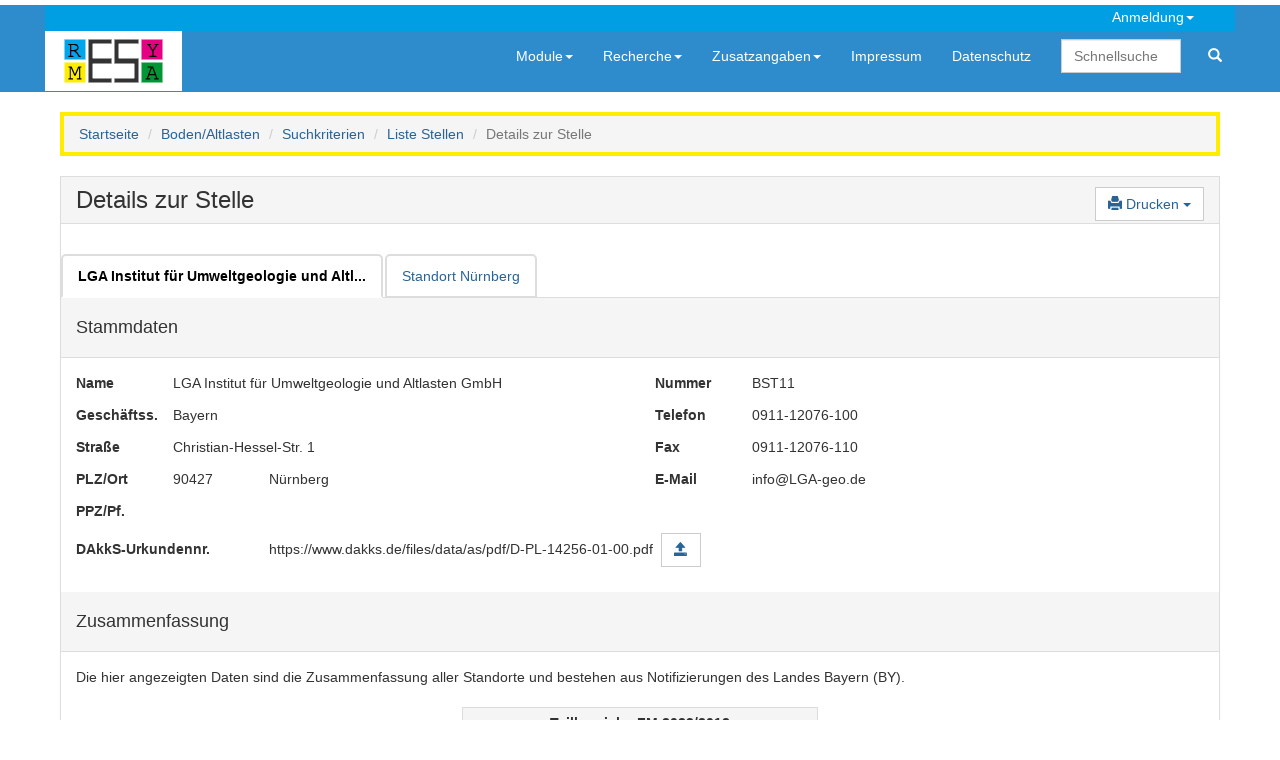

--- FILE ---
content_type: text/html; charset=utf-8
request_url: https://www.resymesa.de/ReSyMeSa/Stelle/StelleDetail?modulTyp=BodenStelle&stelleId=1463
body_size: 161635
content:

<!DOCTYPE html>
<html translate="no">
<head>
    <meta charset="utf-8" />
    <meta name="description" content="ReSyMeSa Recherchesystem Messstellen und Sachverständige zur Suche von offiziell notifizierten Stellen in den Modulen Abfall, Boden/Altlasten, Wasser und Immissionsschutz" />
    <meta name="title" content="ReSyMeSa - Modul Boden/Altlasten - Details zur Stelle" />
    <meta name="google" content="notranslate">
    <title>ReSyMeSa - Modul Boden/Altlasten - Details zur Stelle</title>

    
    
    
        <link rel="stylesheet" href="/ReSyMeSa/lib/jquery-ui/themes/base/jquery-ui.min.css" />
        <link rel="stylesheet" href="/ReSyMeSa/lib/metro-bootstrap/metro-bootstrap.min.css" />
        <link rel="stylesheet" href="/ReSyMeSa/lib/jquery-webui-popover/jquery.webui-popover.min.css" />
        <link rel="stylesheet" href="/ReSyMeSa/css/siteDesign.min.css" />

        <script src="/ReSyMeSa/lib/jquery/dist/jquery.min.js">
        </script>
        <script src="/ReSyMeSa/lib/bootstrap/dist/js/bootstrap.min.js">
        </script>
        <script>
            $.fn.bootstrapBtn = $.fn.button.noConflict();
        </script>
        <script src="/ReSyMeSa/lib/jquery-ui/jquery-ui.min.js"></script>
        <script src="/ReSyMeSa/lib/jquery-ui/ui/i18n/datepicker-de.js"></script>
        <script src="/ReSyMeSa/lib/globalize/globalize.min.js"></script>
        <script src="/ReSyMeSa/lib/globalize/cultures/globalize.culture.de-DE.min.js"></script>

        <script src="/ReSyMeSa/lib/jquery-webui-popover/jquery.webui-popover.min.js"></script>

        <script src="/ReSyMeSa/lib/mousetrap/mousetrap.min.js"></script>
        <script src="/ReSyMeSa/lib/mousetrap/plugins/global-bind/mousetrap-global-bind.min.js">
        </script>

        <!-- no min extension, but script is minified!! -->
        <script src="/ReSyMeSa/lib/ckeditor/ckeditor.js">
        </script>
        <script src="/ReSyMeSa/js/site.min.js?v=uLTIcyDi1hFtn2Tf7Jhzh5BELppBVVzz0s489Aow8mw">
        </script>

        <script src="/ReSyMeSa/js/sessionTimeout.min.js?v=kVlmY2hfoz7WIvVsC7ypVU3tAbFBG4EIs_K5lDqYH-g">
        </script>
    


</head>
<body>
    <div class="navbar navbar-default" style="">
        <div class="container">
            

<div class="row mainmenu-account">
    <ul class="navSmall navbar-nav navbar-right">
        <li class="dropdown">
                <a class="dropdown-toggle" data-toggle="dropdown" href="#"><span class="mainmenu topMenuDropdownItem" title="Ihre IP-Adresse: 3.133.99.4">Anmeldung<span class="caret"></span></span></a>
                <ul class="dropdown-menu">

                            <li><a href="/ReSyMeSa/Stelle/Login?modulTyp=BodenStelle">Anmelden</a></li>
                            <li><a href="/ReSyMeSa/Stelle/ForgotPassword?modulTyp=BodenStelle">Kennwort vergessen</a></li>
                </ul>
        </li>
    </ul>
</div>
    <script>
        $(document).ready(function(){
            $('[data-toggle="popover"]').popover();
    });
</script>
            <div class="row">
                <a href="/ReSyMeSa/Allgemein"><img src="/ReSyMeSa/images/logo_farbe.gif" /></a>
                <ul class="nav navbar-nav navbar-right">
                    


<li class="dropdown autoopen">
    <a class="dropdown-toggle" data-toggle="dropdown" href="#"><span class="mainmenu">Module<span class="caret"></span></span></a>

    <!-- left is relative to menu item position! -->
    <ul class="dropdown-menu mega-dropdown-menu row" style="width:1100px;left:-300px">
        <li class="col-xs-1" style="width: 16%">
            <ul>
                <li class="dropdown-header">Abfall</li>
                <li><a class="dropdown-header-link" href="/ReSyMeSa/Stelle/ModulStart?modulTyp=AbfallStelle">Stellen</a></li>
                <li><a href="/ReSyMeSa/Stelle/SucheAlle?modulTyp=AbfallStelle">Alle Stellen</a></li>
                <li><a href="/ReSyMeSa/Stelle/SucheKriterien?modulTyp=AbfallStelle">Recherche</a></li>
                <li><a href="/ReSyMeSa/Stelle/Ringversuch?modulTyp=AbfallStelle">Ringversuche</a></li>
                <li><a href="/ReSyMeSa/Stelle/Bereich?modulTyp=AbfallStelle&amp;zuordnung=Bereich">Untersuchungsbereiche</a></li>
                    <li><a href="/ReSyMeSa/Stelle/Verfahrensliste/AktuelleVerfahrensliste?modulTyp=AbfallStelle">Verfahrensliste</a></li>
            </ul>
        </li>
        <li class="col-xs-1" style="width: 16%">
            <ul>
                <li class="dropdown-header">Boden/Altlasten</li>
                <li><a class="dropdown-header-link" href="/ReSyMeSa/Stelle/ModulStart?modulTyp=BodenStelle">Stellen</a></li>
                <li><a href="/ReSyMeSa/Stelle/SucheAlle?modulTyp=BodenStelle">Alle Stellen</a></li>
                <li><a href="/ReSyMeSa/Stelle/SucheKriterien?modulTyp=BodenStelle">Recherche</a></li>
                <li><a href="/ReSyMeSa/Stelle/Ringversuch?modulTyp=BodenStelle">Ringversuche</a></li>
                <li><a href="/ReSyMeSa/Stelle/Bereich?modulTyp=BodenStelle&amp;zuordnung=Bereich">Untersuchungsbereiche</a></li>
                    <li><a href="/ReSyMeSa/Stelle/Verfahrensliste/AktuelleVerfahrensliste?modulTyp=BodenStelle">Verfahrensliste</a></li>

                <li><a class="dropdown-header-link" href="/ReSyMeSa/Sachverst/ModulStart?modulTyp=BodenSachverst">Sachverständige</a></li>
                <li><a href="/ReSyMeSa/Sachverst/SucheAlle?modulTyp=BodenSachverst">Alle Sachverständigen</a></li>
                <li><a href="/ReSyMeSa/Sachverst/SucheKriterien?modulTyp=BodenSachverst">Recherche</a></li>
                <li><a href="/ReSyMeSa/Sachverst/Fachgebiete?modulTyp=BodenSachverst&amp;zuordnung=Fachgebiet">Sachgebiete</a></li>
            </ul>
        </li>
        <li class="col-xs-1" style="width: 16%">
            <ul>
                <li class="dropdown-header">Immissionsschutz</li>
                <li><a class="dropdown-header-link" href="/ReSyMeSa/Stelle/ModulStart?modulTyp=ImmissionsschutzStelle">Stellen</a></li>
                <li><a href="/ReSyMeSa/Stelle/SucheAlle?modulTyp=ImmissionsschutzStelle">Alle Stellen</a></li>
                <li><a href="/ReSyMeSa/Stelle/SucheKriterien?modulTyp=ImmissionsschutzStelle">Recherche</a></li>
                <li><a href="/ReSyMeSa/Stelle/Ringversuch?modulTyp=ImmissionsschutzStelle">Ringversuche</a></li>
                <li><a href="/ReSyMeSa/Stelle/Bereich?modulTyp=ImmissionsschutzStelle&amp;zuordnung=Bereich">Prüfbereiche</a></li>

                <li><a class="dropdown-header-link" href="/ReSyMeSa/Sachverst/ModulStart?modulTyp=ImmissionsschutzSachverst">Sachverständige</a></li>
                <li><a href="/ReSyMeSa/Sachverst/SucheAlle?modulTyp=ImmissionsschutzSachverst">Alle Sachverständigen</a></li>
                <li><a href="/ReSyMeSa/Sachverst/SucheKriterien?modulTyp=ImmissionsschutzSachverst">Recherche</a></li>
                <li>
                    <a style="display:inline-block;padding-right: 0" href="/ReSyMeSa/Sachverst/Fachgebiete?modulTyp=ImmissionsschutzSachverst&amp;zuordnung=Anlage">Anlagen</a>
                    /
                    <a style="display:inline-block; padding-left: 0;padding-right: 0" href="/ReSyMeSa/Sachverst/Fachgebiete?modulTyp=ImmissionsschutzSachverst&amp;zuordnung=Fachgebiet">Fachgeb.</a>
                </li>
            </ul>
        </li>
        <li class="col-xs-1" style="width: 16%">
            <ul>
                <li class="dropdown-header">Wasser</li>
                <li><a class="dropdown-header-link" href="/ReSyMeSa/Stelle/ModulStart?modulTyp=WasserStelle">Stellen</a></li>
                <li><a href="/ReSyMeSa/Stelle/SucheAlle?modulTyp=WasserStelle">Alle Stellen</a></li>
                <li><a href="/ReSyMeSa/Stelle/SucheKriterien?modulTyp=WasserStelle">Recherche</a></li>
                <li><a href="/ReSyMeSa/Stelle/Ringversuch?modulTyp=WasserStelle">Ringversuche</a></li>
                <li><a href="/ReSyMeSa/Stelle/Bereich?modulTyp=WasserStelle&amp;zuordnung=Bereich">Untersuchungsbereiche</a></li>
            </ul>
        </li>
        <li class="col-xs-1" style="width: 16%">
            <ul>
                <li class="dropdown-header">Messgeräte</li>
                <li><a class="dropdown-header-link" href="/ReSyMeSa/Messgeraet/ModulStart?modulTyp=ImmissionsschutzMessgeraet">1. BImSchV</a></li>
                <li><a href="/ReSyMeSa/Messgeraet/SucheErgebnis?modulTyp=ImmissionsschutzMessgeraet&amp;suchTyp=AlleGeraete">Alle Geräte</a></li>


                <li><a href="/ReSyMeSa/Messgeraet/SucheKriterien?modulTyp=ImmissionsschutzMessgeraet">Nach Kriterien</a></li>

            </ul>
        </li>
            <li class="col-xs-1" style="width: 16%">
                <ul>
                    <li class="dropdown-header">Messgeräte</li>
                    <li><a class="dropdown-header-link" href="/ReSyMeSa/Messgeraet/ModulStart?modulTyp=ImmissionsschutzMessgeraetQAL">BImSchG/QAL1</a></li>
                    <li><a href="/ReSyMeSa/Messgeraet/SucheErgebnis?modulTyp=ImmissionsschutzMessgeraetQAL&amp;suchTyp=AlleGeraete">Alle Geräte</a></li>

                    <li><a href="/ReSyMeSa/Messgeraet/SucheKriterien?modulTyp=ImmissionsschutzMessgeraetQAL">Nach Kriterien</a></li>
                </ul>
            </li>
    </ul>
</li>

                    <li class="dropdown autoopen">
                        <a class="dropdown-toggle" data-toggle="dropdown" href="#"><span class="mainmenu">Recherche<span class="caret"></span></span></a>
                        <ul class="dropdown-menu">
                            <li>
                                <a href="/ReSyMeSa/Stelle/SucheAlle?modulTyp=BodenStelle">Alle Stellen</a>
                            </li>
                            <li>
                                <a href="/ReSyMeSa/Stelle/SucheKriterien?modulTyp=BodenStelle">Nach Kriterien</a>
                            </li>
                        </ul>
                    </li>

                    <li class="dropdown autoopen">
                        <a class="dropdown-toggle" data-toggle="dropdown" href="#"><span class="mainmenu">Zusatzangaben<span class="caret"></span></span></a>
                        <ul class="dropdown-menu">
                            <li><a href="/ReSyMeSa/Stelle/Fachinformation?modulTyp=BodenStelle">Fachinformationen, Formulare</a></li>
                            <li><a href="/ReSyMeSa/Stelle/Modulbetreuung?modulTyp=BodenStelle">Modulbetreuung</a></li>
                            <li><a href="/ReSyMeSa/Stelle/Notifizierungsstelle?modulTyp=BodenStelle">Notifizierungsstellen</a></li>

                                <li><a href="/ReSyMeSa/Stelle/Rechtsgrundlagen?modulTyp=BodenStelle">Rechtsgrundlagen</a></li>
                            <li><a href="/ReSyMeSa/Stelle/LaenderspezRegelung?modulTyp=BodenStelle">Länderspezifische Regelungen</a></li>
                            <li><a href="/ReSyMeSa/Stelle/Ringversuch?modulTyp=BodenStelle">Ringversuche</a></li>
                            <li><a href="/ReSyMeSa/Stelle/RingversuchsveranstalterListe?modulTyp=BodenStelle">Ringversuchsveranstalter</a></li>
                            <li><a href="/ReSyMeSa/Stelle/Systembetreuung?modulTyp=BodenStelle">Systembetreuung</a></li>
                                <li><a href="/ReSyMeSa/Stelle/Bereich?modulTyp=BodenStelle&amp;zuordnung=Bereich">Untersuchungsbereiche</a></li>
                                <li><a href="/ReSyMeSa/Stelle/Verfahrensliste/AktuelleVerfahrensliste?modulTyp=BodenStelle">Verfahrensliste</a></li>
                                <li><a href="/ReSyMeSa/Stelle/Verfahrensliste?modulTyp=BodenStelle">Archiv Verfahrensliste</a></li>
                        </ul>
                    </li>

                    



                    

<li><a href="/ReSyMeSa/Allgemein/Home/Impressum"><span class="mainmenu">Impressum</span></a></li>
<li><a href="/ReSyMeSa/Allgemein/Home/Datenschutz"><span class="mainmenu">Datenschutz</span></a></li>


<li>
    <form class="navbar-form navbar-right" action="/ReSyMeSa/Allgemein/SucheKriterien" method="post">
        <input type="text" name="quickSearch" placeholder="Schnellsuche" class="form-control" style="width: 120px; margin-right: 10px">
        <button class="btn btn-link btn-quickSearch" type="submit" title="Modulübergreifende Suche"><span class="glyphicon glyphicon-search"></span></button>
    <input name="__RequestVerificationToken" type="hidden" value="CfDJ8Pb3_DJ5-dBEj2TVA2qQ-gGyBgywrlGz_O4XWj4Yjh4sHY5ult1WatZcTbOCk3H47i1gtCuouaCTqhLTgwOI3Cc-DJs8eoVzM6krCG8TGk55k8PwBLW4yR9frQomSi5VZ2sLsiTsSvHNH9GNbudJL8k" /></form>
</li>
                </ul>
            </div>
        </div>
    </div>
    <div class="container body-content">
        


    <ol class="breadcrumb breadcrumb_Boden">
        <li><a href="/ReSyMeSa/Allgemein">Startseite</a></li>
                        <li><a href="/ReSyMeSa/Stelle/ModulStart?modulTyp=BodenStelle">Boden/Altlasten</a></li>
                        <li><a href="/ReSyMeSa/Stelle/SucheKriterien?modulTyp=BodenStelle">Suchkriterien</a></li>
                        <li><a href="/ReSyMeSa/Stelle/SucheErgebnis?modulTyp=BodenStelle">Liste Stellen</a></li>
                    <li class="active">Details zur Stelle</li>
    </ol>


<form class="form-inline" role="form" method="post" enctype="multipart/form-data" action="/ReSyMeSa/Stelle/StelleDetail?modulTyp=BodenStelle">
    <div class="row">
        <div class="col-xs-12">
            <div class="panel panel-default">
                <div class="panel-heading">
                    <h3>
                        Details zur Stelle
                            <span id="changeMarker"></span>
                        

    <span class="pull-right">
            <div class="btn-group  ">
                <button class="btn btn-action dropdown-toggle" aria-expanded="false" type="button" data-toggle="dropdown">
                    <span class="glyphicon glyphicon-print"></span> Drucken
                    <span class="caret"></span>
                </button>
                <ul class="dropdown-menu" role="menu">
                    <li role="presentation">
                        <button askForChanges="true" type="submit" class="btn btn-link" formaction="/ReSyMeSa/Stelle/StelleDetail/Print?modulTyp=BodenStelle&amp;reportType=StelleAllData">Alle Angaben</button>
                    </li>
                </ul>
            </div>

    </span>

<script>
    Mousetrap.bindGlobal('ctrl+s', function ()
    {
        var button = $('#saveButton');
        if (button.length)
        {
            button.trigger("click");
        }
        return false;
    });

    Mousetrap.bindGlobal('escape', function ()
    {
        var button = $('#cancelButton');
        if (button.length)
        {
            var focused = $(':focus');
            if (focused.length)
            {
                focused.trigger('blur');
            }
            button.trigger("click");
        }
        return false;
    });
</script>

                    </h3>
                </div>

                




                <div class="text-danger validation-summary-valid" data-valmsg-summary="true"><ul><li style="display:none"></li>
</ul></div>
                <br />
                <input type="hidden" data-val="true" data-val-required="The Modul field is required." id="Modul" name="Modul" value="BodenStelle" />
                <input id="ShowInvalidBefristung" name="ShowInvalidBefristung" type="hidden" value="" />

                    <ul class="nav nav-tabs" data-tabs="tabs">
                            <li class="active">
                                <span>
                                    <input id="StelleStandortList_0__STELLE_ID" name="StelleStandortList[0].STELLE_ID" type="hidden" value="1463" />
                                    <input id="StelleStandortList_0__HAUPTSTELLE_ID" name="StelleStandortList[0].HAUPTSTELLE_ID" type="hidden" value="1463" />
                                    <input id="StelleStandortList_0__BEZEICHNUNG" name="StelleStandortList[0].BEZEICHNUNG" type="hidden" value="LGA Institut f&#xFC;r Umweltgeologie und Altlasten GmbH" />
                                    <input id="StelleStandortList_0__ORT" name="StelleStandortList[0].ORT" type="hidden" value="N&#xFC;rnberg" />
                                    <input data-val="true" data-val-required="The HasValidBefristung field is required." id="StelleStandortList_0__HasValidBefristung" name="StelleStandortList[0].HasValidBefristung" type="hidden" value="False" />
                                </span>

                                    <a class="nav-tabs-active" href="#">
                                        LGA Institut f&#xFC;r Umweltgeologie und Altl...
                                    </a>
                            </li>
                            <li class="">
                                <span>
                                    <input id="StelleStandortList_1__STELLE_ID" name="StelleStandortList[1].STELLE_ID" type="hidden" value="407" />
                                    <input id="StelleStandortList_1__HAUPTSTELLE_ID" name="StelleStandortList[1].HAUPTSTELLE_ID" type="hidden" value="1463" />
                                    <input id="StelleStandortList_1__BEZEICHNUNG" name="StelleStandortList[1].BEZEICHNUNG" type="hidden" value="LGA Institut f&#xFC;r Umweltgeologie und Altlasten GmbH" />
                                    <input id="StelleStandortList_1__ORT" name="StelleStandortList[1].ORT" type="hidden" value="N&#xFC;rnberg" />
                                    <input data-val="true" data-val-required="The HasValidBefristung field is required." id="StelleStandortList_1__HasValidBefristung" name="StelleStandortList[1].HasValidBefristung" type="hidden" value="True" />
                                </span>

                                    <a class=" keepScrollPosLink" href="/ReSyMeSa/Stelle/StelleDetail?stelleId=407&amp;bundesland=100&amp;modulTyp=BodenStelle">
                                        Standort N&#xFC;rnberg
                                    </a>
                            </li>
                    </ul>
                    <input class="form-control" type="hidden" data-val="true" data-val-required="The STELLE_ID field is required." id="BaseData_STELLE_ID" name="BaseData.STELLE_ID" value="1463" />
                    <input class="form-control" type="hidden" data-val="true" data-val-required="Der Wert HAUPTSTELLE_ID muss eingegeben werden!" id="BaseData_HAUPTSTELLE_ID" name="BaseData.HAUPTSTELLE_ID" value="1463" />
                    <input class="form-control" type="hidden" id="BaseData_ROWVERSION" name="BaseData.ROWVERSION" value="AAAAAAKA9fQ=" />
<input data-val="true" data-val-maxlength="Der Wert ORDNUNGSNUMMER darf nicht l&#xE4;nger als 20 Zeichen sein." data-val-maxlength-max="20" data-val-required="Der Wert ORDNUNGSNUMMER muss eingegeben werden!" id="BaseData_ORDNUNGSNUMMER" name="BaseData.ORDNUNGSNUMMER" type="hidden" value="BST11" />                            
<div class="panel-heading">
    <h4>Stammdaten</h4>
</div>
<div class="panel-body">
    <div class="row inputrow">
        <div class="col-xs-1">
            <label>Name</label>
        </div>
        <div class="col-xs-5">
            LGA Institut f&#xFC;r Umweltgeologie und Altlasten GmbH
        </div>
        <div class="col-xs-1">
            <label>Nummer</label>
        </div>
        <div class="col-xs-1">
            BST11
        </div>
    </div>
    <div class="row inputrow">
        <div class="col-xs-1 display-large">
            <label title="Geschäftssitz">Geschäftss.</label>
        </div>
        <div class="col-xs-1 display-small">
            <label title="Geschäftssitz">Gesch.</label>
        </div>
        <div class="col-xs-5">
            Bayern
        </div>
        <div class="col-xs-1">
            <label>Telefon</label>
        </div>
        <div class="col-xs-5">
            0911-12076-100
        </div>
    </div>

    <div class="row inputrow">
        <div class="col-xs-1">
            <label>Straße</label>
        </div>
        <div class="col-xs-5">
            Christian-Hessel-Str. 1
        </div>
        <div class="col-xs-1">
            <label>Fax</label>
        </div>
        <div class="col-xs-5">
            0911-12076-110
        </div>
    </div>

    <div class="row inputrow">
        <div class="col-xs-1">
            <label>PLZ/Ort</label>
        </div>
        <div class="col-xs-1">
            90427
        </div>
        <div class="col-xs-4">
            N&#xFC;rnberg
        </div>
        <div class="col-xs-1">
            <label>E-Mail</label>
        </div>
        <div class="col-xs-5">
            info@LGA-geo.de
        </div>
    </div>
    <div class="row inputrow">
        <div class="col-xs-1">
            <label>PPZ/Pf.</label>
        </div>
        <div class="col-xs-1">
            
        </div>
        <div class="col-xs-4">
            
        </div>
    </div>

    <div class="row inputrow-align-middle">
        <div class="col-xs-2 display-large td-align-middle">
            <label title="DAkkS-Urkundennummer">DAkkS-Urkundennr.</label>
        </div>
        <div class="col-xs-2 display-small td-align-middle">
            <label title="DAkkS-Urkundennummer">DAkkS-Urkunde</label>
        </div>
        
        <div class="col-xs-10">
https://www.dakks.de/files/data/as/pdf/D-PL-14256-01-00.pdf&nbsp;                <button title="Anlage zur Urkunde anzeigen" type="submit" class="btn btn-action" formaction="/ReSyMeSa/Stelle/StelleDetail/ShowLinkAkkredit?modulTyp=BodenStelle&amp;id=1463"><span class="glyphicon glyphicon-open"></span></button>
        </div>

    </div>
</div>
                            
<div class="panel-heading">
        <h4>Zusammenfassung</h4>
</div>
<input data-val="true" data-val-required="The BUNDESLAND_ID field is required." id="BundeslandData_BUNDESLAND_BUNDESLAND_ID" name="BundeslandData.BUNDESLAND.BUNDESLAND_ID" type="hidden" value="100" />
<input data-val="true" data-val-maxlength="Der Wert LANDKURZ darf nicht l&#xE4;nger als 2 Zeichen sein." data-val-maxlength-max="2" data-val-required="Der Wert LANDKURZ muss eingegeben werden!" id="BundeslandData_BUNDESLAND_LANDKURZ" name="BundeslandData.BUNDESLAND.LANDKURZ" type="hidden" value="DE" />
<input data-val="true" data-val-maxlength="Der Wert LANDNAME darf nicht l&#xE4;nger als 30 Zeichen sein." data-val-maxlength-max="30" data-val-required="Der Wert LANDNAME muss eingegeben werden!" id="BundeslandData_BUNDESLAND_LANDNAME" name="BundeslandData.BUNDESLAND.LANDNAME" type="hidden" value="Deutschland" />
<input id="BundeslandData_BUNDESLAND_LETZTAENDNUTZER" name="BundeslandData.BUNDESLAND.LETZTAENDNUTZER" type="hidden" value="INITIAL" />
<input id="BundeslandData_BUNDESLAND_LANDNAME" name="BundeslandData.BUNDESLAND.LANDNAME" type="hidden" value="Deutschland" />

<div class="panel-body">
    <div class="row">
        <div class="col-xs-12">
            Die hier angezeigten Daten sind die Zusammenfassung aller Standorte und bestehen aus Notifizierungen des Landes Bayern (BY).
            <br /><br />
        </div>
    </div>
    <div class="row">
        <div class="col-xs-4 col-xs-offset-4">
                

<table class="table table-condensed table-bordered">
    <thead>
    <tr>
        <td colspan="6" class="kriterienHeader" >
            <label> <a href="/ReSyMeSa/Stelle/Bereich?modulTyp=BodenStelle&amp;zuordnung=Bereich" class="kriterienHeaderlink" >Teilbereiche FM 2023/2012</a></label>
        </td>
    </tr>
    <tr>
        <td colspan="2" class="kriterienHeader" >
            <label> <a href="/ReSyMeSa/Stelle/Bereich?modulTyp=BodenStelle&amp;zuordnung=Bereich" class="kriterienHeaderlink" >Bereiche</a></label>
        </td>
        <td colspan="4" class="kriterienHeader" >
            <label> <a href="/ReSyMeSa/Stelle/Bereich?modulTyp=BodenStelle&amp;zuordnung=Bereich" class="kriterienHeaderlink" >Optionale Parameter</a></label>
        </td>
    </tr>
    </thead>
    <tbody>
                    <tr>

                            
         <span>
            <input data-val="true" data-val-required="The BereichGruppeId field is required." id="BundeslandData_NotifizierungList_25__BereichGruppeId" name="BundeslandData.NotifizierungList[25].BereichGruppeId" type="hidden" value="5001" />
            <input data-val="true" data-val-required="The BereichGruppeBasisId field is required." id="BundeslandData_NotifizierungList_25__BereichGruppeBasisId" name="BundeslandData.NotifizierungList[25].BereichGruppeBasisId" type="hidden" value="5001" />
            <input id="BundeslandData_NotifizierungList_25__STELLE_NOTIFIZIERUNG_ID" name="BundeslandData.NotifizierungList[25].STELLE_NOTIFIZIERUNG_ID" type="hidden" value="" />
     </span>
            <td title="Feststoffe; Probenahme und Vor-Ort-Untersuchungen" class="bereichCheckBoxStandard tableCellCheckbox">
                        <input class="bereichCheckbox checkBoxReadOnly" data-id="5001" data-id-uebergeordnet="0" type="checkbox" checked="checked" data-val="true" data-val-required="The Selected field is required." id="BundeslandData_NotifizierungList_25__Selected" name="BundeslandData.NotifizierungList[25].Selected" value="true" />
            </td>
            <td title="Feststoffe; Probenahme und Vor-Ort-Untersuchungen" class="bereichCheckBoxStandard">
                1.1
            </td>

                            
         <span>
            <input data-val="true" data-val-required="The BereichGruppeId field is required." id="BundeslandData_NotifizierungList_21__BereichGruppeId" name="BundeslandData.NotifizierungList[21].BereichGruppeId" type="hidden" value="5101" />
            <input data-val="true" data-val-required="The BereichGruppeBasisId field is required." id="BundeslandData_NotifizierungList_21__BereichGruppeBasisId" name="BundeslandData.NotifizierungList[21].BereichGruppeBasisId" type="hidden" value="5101" />
            <input id="BundeslandData_NotifizierungList_21__STELLE_NOTIFIZIERUNG_ID" name="BundeslandData.NotifizierungList[21].STELLE_NOTIFIZIERUNG_ID" type="hidden" value="" />
     </span>
            <td title="Probenahme von Schwebstoffen" class="bereichCheckBoxStandard tableCellCheckbox">
                        <input class="bereichCheckbox checkBoxReadOnly" data-id="5101" data-id-uebergeordnet="5001" type="checkbox" data-val="true" data-val-required="The Selected field is required." id="BundeslandData_NotifizierungList_21__Selected" name="BundeslandData.NotifizierungList[21].Selected" value="true" />
            </td>
            <td title="Probenahme von Schwebstoffen" class="bereichCheckBoxStandard">
                PN_SS
            </td>

                            
         <span>
            <input data-val="true" data-val-required="The BereichGruppeId field is required." id="BundeslandData_NotifizierungList_23__BereichGruppeId" name="BundeslandData.NotifizierungList[23].BereichGruppeId" type="hidden" value="5102" />
            <input data-val="true" data-val-required="The BereichGruppeBasisId field is required." id="BundeslandData_NotifizierungList_23__BereichGruppeBasisId" name="BundeslandData.NotifizierungList[23].BereichGruppeBasisId" type="hidden" value="5102" />
            <input id="BundeslandData_NotifizierungList_23__STELLE_NOTIFIZIERUNG_ID" name="BundeslandData.NotifizierungList[23].STELLE_NOTIFIZIERUNG_ID" type="hidden" value="" />
     </span>
            <td title="Kleinrammbohrung/Rammkernbohrung" class="bereichCheckBoxStandard tableCellCheckbox">
                        <input class="bereichCheckbox checkBoxReadOnly" data-id="5102" data-id-uebergeordnet="5001" type="checkbox" data-val="true" data-val-required="The Selected field is required." id="BundeslandData_NotifizierungList_23__Selected" name="BundeslandData.NotifizierungList[23].Selected" value="true" />
            </td>
            <td title="Kleinrammbohrung/Rammkernbohrung" class="bereichCheckBoxStandard">
                RKB
            </td>


                    </tr>
                    <tr>

                            <td class ="bereichCheckBoxStandard tableCellCheckbox" ></td>
                            <td class ="bereichCheckBoxStandard" ></td>
                            
         <span>
            <input data-val="true" data-val-required="The BereichGruppeId field is required." id="BundeslandData_NotifizierungList_22__BereichGruppeId" name="BundeslandData.NotifizierungList[22].BereichGruppeId" type="hidden" value="5103" />
            <input data-val="true" data-val-required="The BereichGruppeBasisId field is required." id="BundeslandData_NotifizierungList_22__BereichGruppeBasisId" name="BundeslandData.NotifizierungList[22].BereichGruppeBasisId" type="hidden" value="5103" />
            <input id="BundeslandData_NotifizierungList_22__STELLE_NOTIFIZIERUNG_ID" name="BundeslandData.NotifizierungList[22].STELLE_NOTIFIZIERUNG_ID" type="hidden" value="" />
     </span>
            <td title="Probenahme bei der Untersuchung von nat&#xFC;rlichen, naturnahmen und Kulturstandorten" class="bereichCheckBoxStandard tableCellCheckbox">
                        <input class="bereichCheckbox checkBoxReadOnly" data-id="5103" data-id-uebergeordnet="5001" type="checkbox" data-val="true" data-val-required="The Selected field is required." id="BundeslandData_NotifizierungList_22__Selected" name="BundeslandData.NotifizierungList[22].Selected" value="true" />
            </td>
            <td title="Probenahme bei der Untersuchung von nat&#xFC;rlichen, naturnahmen und Kulturstandorten" class="bereichCheckBoxStandard">
                PN_KS
            </td>

                            
         <span>
            <input data-val="true" data-val-required="The BereichGruppeId field is required." id="BundeslandData_NotifizierungList_24__BereichGruppeId" name="BundeslandData.NotifizierungList[24].BereichGruppeId" type="hidden" value="5104" />
            <input data-val="true" data-val-required="The BereichGruppeBasisId field is required." id="BundeslandData_NotifizierungList_24__BereichGruppeBasisId" name="BundeslandData.NotifizierungList[24].BereichGruppeBasisId" type="hidden" value="5104" />
            <input id="BundeslandData_NotifizierungList_24__STELLE_NOTIFIZIERUNG_ID" name="BundeslandData.NotifizierungList[24].STELLE_NOTIFIZIERUNG_ID" type="hidden" value="" />
     </span>
            <td title="Probenahme von Sedimenten" class="bereichCheckBoxStandard tableCellCheckbox">
                        <input class="bereichCheckbox checkBoxReadOnly" data-id="5104" data-id-uebergeordnet="5001" type="checkbox" data-val="true" data-val-required="The Selected field is required." id="BundeslandData_NotifizierungList_24__Selected" name="BundeslandData.NotifizierungList[24].Selected" value="true" />
            </td>
            <td title="Probenahme von Sedimenten" class="bereichCheckBoxStandard">
                PN_S
            </td>


                    </tr>
                    <tr>

                            
         <span>
            <input data-val="true" data-val-required="The BereichGruppeId field is required." id="BundeslandData_NotifizierungList_36__BereichGruppeId" name="BundeslandData.NotifizierungList[36].BereichGruppeId" type="hidden" value="5002" />
            <input data-val="true" data-val-required="The BereichGruppeBasisId field is required." id="BundeslandData_NotifizierungList_36__BereichGruppeBasisId" name="BundeslandData.NotifizierungList[36].BereichGruppeBasisId" type="hidden" value="5002" />
            <input id="BundeslandData_NotifizierungList_36__STELLE_NOTIFIZIERUNG_ID" name="BundeslandData.NotifizierungList[36].STELLE_NOTIFIZIERUNG_ID" type="hidden" value="" />
     </span>
            <td title="Feststoffe; Labor &#x2013; Analytik anorganische Parameter" class="bereichCheckBoxAlternate tableCellCheckbox">
                        <input class="bereichCheckbox checkBoxReadOnly" data-id="5002" data-id-uebergeordnet="0" type="checkbox" data-val="true" data-val-required="The Selected field is required." id="BundeslandData_NotifizierungList_36__Selected" name="BundeslandData.NotifizierungList[36].Selected" value="true" />
            </td>
            <td title="Feststoffe; Labor &#x2013; Analytik anorganische Parameter" class="bereichCheckBoxAlternate">
                1.2
            </td>

                            
         <span>
            <input data-val="true" data-val-required="The BereichGruppeId field is required." id="BundeslandData_NotifizierungList_26__BereichGruppeId" name="BundeslandData.NotifizierungList[26].BereichGruppeId" type="hidden" value="5201" />
            <input data-val="true" data-val-required="The BereichGruppeBasisId field is required." id="BundeslandData_NotifizierungList_26__BereichGruppeBasisId" name="BundeslandData.NotifizierungList[26].BereichGruppeBasisId" type="hidden" value="5201" />
            <input id="BundeslandData_NotifizierungList_26__STELLE_NOTIFIZIERUNG_ID" name="BundeslandData.NotifizierungList[26].STELLE_NOTIFIZIERUNG_ID" type="hidden" value="" />
     </span>
            <td title="Rohdichte" class="bereichCheckBoxAlternate tableCellCheckbox">
                        <input class="bereichCheckbox checkBoxReadOnly" data-id="5201" data-id-uebergeordnet="5002" type="checkbox" data-val="true" data-val-required="The Selected field is required." id="BundeslandData_NotifizierungList_26__Selected" name="BundeslandData.NotifizierungList[26].Selected" value="true" />
            </td>
            <td title="Rohdichte" class="bereichCheckBoxAlternate">
                RD
            </td>

                            
         <span>
            <input data-val="true" data-val-required="The BereichGruppeId field is required." id="BundeslandData_NotifizierungList_31__BereichGruppeId" name="BundeslandData.NotifizierungList[31].BereichGruppeId" type="hidden" value="5202" />
            <input data-val="true" data-val-required="The BereichGruppeBasisId field is required." id="BundeslandData_NotifizierungList_31__BereichGruppeBasisId" name="BundeslandData.NotifizierungList[31].BereichGruppeBasisId" type="hidden" value="5202" />
            <input id="BundeslandData_NotifizierungList_31__STELLE_NOTIFIZIERUNG_ID" name="BundeslandData.NotifizierungList[31].STELLE_NOTIFIZIERUNG_ID" type="hidden" value="" />
     </span>
            <td title="Korngr&#xF6;&#xDF;enverteilung" class="bereichCheckBoxAlternate tableCellCheckbox">
                        <input class="bereichCheckbox checkBoxReadOnly" data-id="5202" data-id-uebergeordnet="5002" type="checkbox" data-val="true" data-val-required="The Selected field is required." id="BundeslandData_NotifizierungList_31__Selected" name="BundeslandData.NotifizierungList[31].Selected" value="true" />
            </td>
            <td title="Korngr&#xF6;&#xDF;enverteilung" class="bereichCheckBoxAlternate">
                KGV
            </td>


                    </tr>
                    <tr>

                            <td class ="bereichCheckBoxAlternate tableCellCheckbox" ></td>
                            <td class ="bereichCheckBoxAlternate" ></td>
                            
         <span>
            <input data-val="true" data-val-required="The BereichGruppeId field is required." id="BundeslandData_NotifizierungList_27__BereichGruppeId" name="BundeslandData.NotifizierungList[27].BereichGruppeId" type="hidden" value="5203" />
            <input data-val="true" data-val-required="The BereichGruppeBasisId field is required." id="BundeslandData_NotifizierungList_27__BereichGruppeBasisId" name="BundeslandData.NotifizierungList[27].BereichGruppeBasisId" type="hidden" value="5203" />
            <input id="BundeslandData_NotifizierungList_27__STELLE_NOTIFIZIERUNG_ID" name="BundeslandData.NotifizierungList[27].STELLE_NOTIFIZIERUNG_ID" type="hidden" value="" />
     </span>
            <td title="Alkalisches Aufschlussverfahren" class="bereichCheckBoxAlternate tableCellCheckbox">
                        <input class="bereichCheckbox checkBoxReadOnly" data-id="5203" data-id-uebergeordnet="5002" type="checkbox" data-val="true" data-val-required="The Selected field is required." id="BundeslandData_NotifizierungList_27__Selected" name="BundeslandData.NotifizierungList[27].Selected" value="true" />
            </td>
            <td title="Alkalisches Aufschlussverfahren" class="bereichCheckBoxAlternate">
                ALKAUF
            </td>

                            
         <span>
            <input data-val="true" data-val-required="The BereichGruppeId field is required." id="BundeslandData_NotifizierungList_32__BereichGruppeId" name="BundeslandData.NotifizierungList[32].BereichGruppeId" type="hidden" value="5210" />
            <input data-val="true" data-val-required="The BereichGruppeBasisId field is required." id="BundeslandData_NotifizierungList_32__BereichGruppeBasisId" name="BundeslandData.NotifizierungList[32].BereichGruppeBasisId" type="hidden" value="5210" />
            <input id="BundeslandData_NotifizierungList_32__STELLE_NOTIFIZIERUNG_ID" name="BundeslandData.NotifizierungList[32].STELLE_NOTIFIZIERUNG_ID" type="hidden" value="" />
     </span>
            <td title="Ammoniumnitratextrakt" class="bereichCheckBoxAlternate tableCellCheckbox">
                        <input class="bereichCheckbox checkBoxReadOnly" data-id="5210" data-id-uebergeordnet="5002" type="checkbox" data-val="true" data-val-required="The Selected field is required." id="BundeslandData_NotifizierungList_32__Selected" name="BundeslandData.NotifizierungList[32].Selected" value="true" />
            </td>
            <td title="Ammoniumnitratextrakt" class="bereichCheckBoxAlternate">
                ANE
            </td>


                    </tr>
                    <tr>

                            <td class ="bereichCheckBoxAlternate tableCellCheckbox" ></td>
                            <td class ="bereichCheckBoxAlternate" ></td>
                            
         <span>
            <input data-val="true" data-val-required="The BereichGruppeId field is required." id="BundeslandData_NotifizierungList_28__BereichGruppeId" name="BundeslandData.NotifizierungList[28].BereichGruppeId" type="hidden" value="5207" />
            <input data-val="true" data-val-required="The BereichGruppeBasisId field is required." id="BundeslandData_NotifizierungList_28__BereichGruppeBasisId" name="BundeslandData.NotifizierungList[28].BereichGruppeBasisId" type="hidden" value="5207" />
            <input id="BundeslandData_NotifizierungList_28__STELLE_NOTIFIZIERUNG_ID" name="BundeslandData.NotifizierungList[28].STELLE_NOTIFIZIERUNG_ID" type="hidden" value="" />
     </span>
            <td title="Selen (Se)" class="bereichCheckBoxAlternate tableCellCheckbox">
                        <input class="bereichCheckbox checkBoxReadOnly" data-id="5207" data-id-uebergeordnet="5002" type="checkbox" data-val="true" data-val-required="The Selected field is required." id="BundeslandData_NotifizierungList_28__Selected" name="BundeslandData.NotifizierungList[28].Selected" value="true" />
            </td>
            <td title="Selen (Se)" class="bereichCheckBoxAlternate">
                Se
            </td>

                            
         <span>
            <input data-val="true" data-val-required="The BereichGruppeId field is required." id="BundeslandData_NotifizierungList_33__BereichGruppeId" name="BundeslandData.NotifizierungList[33].BereichGruppeId" type="hidden" value="5208" />
            <input data-val="true" data-val-required="The BereichGruppeBasisId field is required." id="BundeslandData_NotifizierungList_33__BereichGruppeBasisId" name="BundeslandData.NotifizierungList[33].BereichGruppeBasisId" type="hidden" value="5208" />
            <input id="BundeslandData_NotifizierungList_33__STELLE_NOTIFIZIERUNG_ID" name="BundeslandData.NotifizierungList[33].STELLE_NOTIFIZIERUNG_ID" type="hidden" value="" />
     </span>
            <td title="Thallium (Tl) aus dem HNO3, H2O2-Extrakt" class="bereichCheckBoxAlternate tableCellCheckbox">
                        <input class="bereichCheckbox checkBoxReadOnly" data-id="5208" data-id-uebergeordnet="5002" type="checkbox" data-val="true" data-val-required="The Selected field is required." id="BundeslandData_NotifizierungList_33__Selected" name="BundeslandData.NotifizierungList[33].Selected" value="true" />
            </td>
            <td title="Thallium (Tl) aus dem HNO3, H2O2-Extrakt" class="bereichCheckBoxAlternate">
                Tl
            </td>


                    </tr>
                    <tr>

                            <td class ="bereichCheckBoxAlternate tableCellCheckbox" ></td>
                            <td class ="bereichCheckBoxAlternate" ></td>
                            
         <span>
            <input data-val="true" data-val-required="The BereichGruppeId field is required." id="BundeslandData_NotifizierungList_29__BereichGruppeId" name="BundeslandData.NotifizierungList[29].BereichGruppeId" type="hidden" value="5205" />
            <input data-val="true" data-val-required="The BereichGruppeBasisId field is required." id="BundeslandData_NotifizierungList_29__BereichGruppeBasisId" name="BundeslandData.NotifizierungList[29].BereichGruppeBasisId" type="hidden" value="5205" />
            <input id="BundeslandData_NotifizierungList_29__STELLE_NOTIFIZIERUNG_ID" name="BundeslandData.NotifizierungList[29].STELLE_NOTIFIZIERUNG_ID" type="hidden" value="" />
     </span>
            <td title="Chrom (VI)" class="bereichCheckBoxAlternate tableCellCheckbox">
                        <input class="bereichCheckbox checkBoxReadOnly" data-id="5205" data-id-uebergeordnet="5002" type="checkbox" data-val="true" data-val-required="The Selected field is required." id="BundeslandData_NotifizierungList_29__Selected" name="BundeslandData.NotifizierungList[29].Selected" value="true" />
            </td>
            <td title="Chrom (VI)" class="bereichCheckBoxAlternate">
                Cr(VI)
            </td>

                            
         <span>
            <input data-val="true" data-val-required="The BereichGruppeId field is required." id="BundeslandData_NotifizierungList_34__BereichGruppeId" name="BundeslandData.NotifizierungList[34].BereichGruppeId" type="hidden" value="5209" />
            <input data-val="true" data-val-required="The BereichGruppeBasisId field is required." id="BundeslandData_NotifizierungList_34__BereichGruppeBasisId" name="BundeslandData.NotifizierungList[34].BereichGruppeBasisId" type="hidden" value="5209" />
            <input id="BundeslandData_NotifizierungList_34__STELLE_NOTIFIZIERUNG_ID" name="BundeslandData.NotifizierungList[34].STELLE_NOTIFIZIERUNG_ID" type="hidden" value="" />
     </span>
            <td title="Uran (U)/Wolfram (W)" class="bereichCheckBoxAlternate tableCellCheckbox">
                        <input class="bereichCheckbox checkBoxReadOnly" data-id="5209" data-id-uebergeordnet="5002" type="checkbox" data-val="true" data-val-required="The Selected field is required." id="BundeslandData_NotifizierungList_34__Selected" name="BundeslandData.NotifizierungList[34].Selected" value="true" />
            </td>
            <td title="Uran (U)/Wolfram (W)" class="bereichCheckBoxAlternate">
                U/W
            </td>


                    </tr>
                    <tr>

                            <td class ="bereichCheckBoxAlternate tableCellCheckbox" ></td>
                            <td class ="bereichCheckBoxAlternate" ></td>
                            
         <span>
            <input data-val="true" data-val-required="The BereichGruppeId field is required." id="BundeslandData_NotifizierungList_30__BereichGruppeId" name="BundeslandData.NotifizierungList[30].BereichGruppeId" type="hidden" value="5206" />
            <input data-val="true" data-val-required="The BereichGruppeBasisId field is required." id="BundeslandData_NotifizierungList_30__BereichGruppeBasisId" name="BundeslandData.NotifizierungList[30].BereichGruppeBasisId" type="hidden" value="5206" />
            <input id="BundeslandData_NotifizierungList_30__STELLE_NOTIFIZIERUNG_ID" name="BundeslandData.NotifizierungList[30].STELLE_NOTIFIZIERUNG_ID" type="hidden" value="" />
     </span>
            <td title="Molybd&#xE4;n (Mo)/Vanadium (V)" class="bereichCheckBoxAlternate tableCellCheckbox">
                        <input class="bereichCheckbox checkBoxReadOnly" data-id="5206" data-id-uebergeordnet="5002" type="checkbox" data-val="true" data-val-required="The Selected field is required." id="BundeslandData_NotifizierungList_30__Selected" name="BundeslandData.NotifizierungList[30].Selected" value="true" />
            </td>
            <td title="Molybd&#xE4;n (Mo)/Vanadium (V)" class="bereichCheckBoxAlternate">
                Mo/V
            </td>

                            
         <span>
            <input data-val="true" data-val-required="The BereichGruppeId field is required." id="BundeslandData_NotifizierungList_35__BereichGruppeId" name="BundeslandData.NotifizierungList[35].BereichGruppeId" type="hidden" value="5211" />
            <input data-val="true" data-val-required="The BereichGruppeBasisId field is required." id="BundeslandData_NotifizierungList_35__BereichGruppeBasisId" name="BundeslandData.NotifizierungList[35].BereichGruppeBasisId" type="hidden" value="5211" />
            <input id="BundeslandData_NotifizierungList_35__STELLE_NOTIFIZIERUNG_ID" name="BundeslandData.NotifizierungList[35].STELLE_NOTIFIZIERUNG_ID" type="hidden" value="" />
     </span>
            <td title="Gesamter organischer Kohlenstoff" class="bereichCheckBoxAlternate tableCellCheckbox">
                        <input class="bereichCheckbox checkBoxReadOnly" data-id="5211" data-id-uebergeordnet="5002" type="checkbox" data-val="true" data-val-required="The Selected field is required." id="BundeslandData_NotifizierungList_35__Selected" name="BundeslandData.NotifizierungList[35].Selected" value="true" />
            </td>
            <td title="Gesamter organischer Kohlenstoff" class="bereichCheckBoxAlternate">
                TOC 400
            </td>


                    </tr>
                    <tr>

                            
         <span>
            <input data-val="true" data-val-required="The BereichGruppeId field is required." id="BundeslandData_NotifizierungList_47__BereichGruppeId" name="BundeslandData.NotifizierungList[47].BereichGruppeId" type="hidden" value="5003" />
            <input data-val="true" data-val-required="The BereichGruppeBasisId field is required." id="BundeslandData_NotifizierungList_47__BereichGruppeBasisId" name="BundeslandData.NotifizierungList[47].BereichGruppeBasisId" type="hidden" value="5003" />
            <input id="BundeslandData_NotifizierungList_47__STELLE_NOTIFIZIERUNG_ID" name="BundeslandData.NotifizierungList[47].STELLE_NOTIFIZIERUNG_ID" type="hidden" value="" />
     </span>
            <td title="Feststoffe; Labor &#x2013; Analytik organische Parameter" class="bereichCheckBoxStandard tableCellCheckbox">
                        <input class="bereichCheckbox checkBoxReadOnly" data-id="5003" data-id-uebergeordnet="0" type="checkbox" data-val="true" data-val-required="The Selected field is required." id="BundeslandData_NotifizierungList_47__Selected" name="BundeslandData.NotifizierungList[47].Selected" value="true" />
            </td>
            <td title="Feststoffe; Labor &#x2013; Analytik organische Parameter" class="bereichCheckBoxStandard">
                1.3
            </td>

                            
         <span>
            <input data-val="true" data-val-required="The BereichGruppeId field is required." id="BundeslandData_NotifizierungList_37__BereichGruppeId" name="BundeslandData.NotifizierungList[37].BereichGruppeId" type="hidden" value="5301" />
            <input data-val="true" data-val-required="The BereichGruppeBasisId field is required." id="BundeslandData_NotifizierungList_37__BereichGruppeBasisId" name="BundeslandData.NotifizierungList[37].BereichGruppeBasisId" type="hidden" value="5301" />
            <input id="BundeslandData_NotifizierungList_37__STELLE_NOTIFIZIERUNG_ID" name="BundeslandData.NotifizierungList[37].STELLE_NOTIFIZIERUNG_ID" type="hidden" value="" />
     </span>
            <td title="Rohdichte" class="bereichCheckBoxStandard tableCellCheckbox">
                        <input class="bereichCheckbox checkBoxReadOnly" data-id="5301" data-id-uebergeordnet="5003" type="checkbox" data-val="true" data-val-required="The Selected field is required." id="BundeslandData_NotifizierungList_37__Selected" name="BundeslandData.NotifizierungList[37].Selected" value="true" />
            </td>
            <td title="Rohdichte" class="bereichCheckBoxStandard">
                RD
            </td>

                            
         <span>
            <input data-val="true" data-val-required="The BereichGruppeId field is required." id="BundeslandData_NotifizierungList_42__BereichGruppeId" name="BundeslandData.NotifizierungList[42].BereichGruppeId" type="hidden" value="5302" />
            <input data-val="true" data-val-required="The BereichGruppeBasisId field is required." id="BundeslandData_NotifizierungList_42__BereichGruppeBasisId" name="BundeslandData.NotifizierungList[42].BereichGruppeBasisId" type="hidden" value="5302" />
            <input id="BundeslandData_NotifizierungList_42__STELLE_NOTIFIZIERUNG_ID" name="BundeslandData.NotifizierungList[42].STELLE_NOTIFIZIERUNG_ID" type="hidden" value="" />
     </span>
            <td title="Korngr&#xF6;&#xDF;enverteilung" class="bereichCheckBoxStandard tableCellCheckbox">
                        <input class="bereichCheckbox checkBoxReadOnly" data-id="5302" data-id-uebergeordnet="5003" type="checkbox" data-val="true" data-val-required="The Selected field is required." id="BundeslandData_NotifizierungList_42__Selected" name="BundeslandData.NotifizierungList[42].Selected" value="true" />
            </td>
            <td title="Korngr&#xF6;&#xDF;enverteilung" class="bereichCheckBoxStandard">
                KGV
            </td>


                    </tr>
                    <tr>

                            <td class ="bereichCheckBoxStandard tableCellCheckbox" ></td>
                            <td class ="bereichCheckBoxStandard" ></td>
                            
         <span>
            <input data-val="true" data-val-required="The BereichGruppeId field is required." id="BundeslandData_NotifizierungList_38__BereichGruppeId" name="BundeslandData.NotifizierungList[38].BereichGruppeId" type="hidden" value="5304" />
            <input data-val="true" data-val-required="The BereichGruppeBasisId field is required." id="BundeslandData_NotifizierungList_38__BereichGruppeBasisId" name="BundeslandData.NotifizierungList[38].BereichGruppeBasisId" type="hidden" value="5304" />
            <input id="BundeslandData_NotifizierungList_38__STELLE_NOTIFIZIERUNG_ID" name="BundeslandData.NotifizierungList[38].STELLE_NOTIFIZIERUNG_ID" type="hidden" value="" />
     </span>
            <td title="Sprengstofftypische Verbindungen (HPLC)" class="bereichCheckBoxStandard tableCellCheckbox">
                        <input class="bereichCheckbox checkBoxReadOnly" data-id="5304" data-id-uebergeordnet="5003" type="checkbox" data-val="true" data-val-required="The Selected field is required." id="BundeslandData_NotifizierungList_38__Selected" name="BundeslandData.NotifizierungList[38].Selected" value="true" />
            </td>
            <td title="Sprengstofftypische Verbindungen (HPLC)" class="bereichCheckBoxStandard">
                STV_LC
            </td>

                            
         <span>
            <input data-val="true" data-val-required="The BereichGruppeId field is required." id="BundeslandData_NotifizierungList_43__BereichGruppeId" name="BundeslandData.NotifizierungList[43].BereichGruppeId" type="hidden" value="5306" />
            <input data-val="true" data-val-required="The BereichGruppeBasisId field is required." id="BundeslandData_NotifizierungList_43__BereichGruppeBasisId" name="BundeslandData.NotifizierungList[43].BereichGruppeBasisId" type="hidden" value="5306" />
            <input id="BundeslandData_NotifizierungList_43__STELLE_NOTIFIZIERUNG_ID" name="BundeslandData.NotifizierungList[43].STELLE_NOTIFIZIERUNG_ID" type="hidden" value="" />
     </span>
            <td title="Mineral&#xF6;lkohlenwasserstoffe (MKW, C10 &#x2013; C40)" class="bereichCheckBoxStandard tableCellCheckbox">
                        <input class="bereichCheckbox checkBoxReadOnly" data-id="5306" data-id-uebergeordnet="5003" type="checkbox" data-val="true" data-val-required="The Selected field is required." id="BundeslandData_NotifizierungList_43__Selected" name="BundeslandData.NotifizierungList[43].Selected" value="true" />
            </td>
            <td title="Mineral&#xF6;lkohlenwasserstoffe (MKW, C10 &#x2013; C40)" class="bereichCheckBoxStandard">
                MKW
            </td>


                    </tr>
                    <tr>

                            <td class ="bereichCheckBoxStandard tableCellCheckbox" ></td>
                            <td class ="bereichCheckBoxStandard" ></td>
                            
         <span>
            <input data-val="true" data-val-required="The BereichGruppeId field is required." id="BundeslandData_NotifizierungList_39__BereichGruppeId" name="BundeslandData.NotifizierungList[39].BereichGruppeId" type="hidden" value="5305" />
            <input data-val="true" data-val-required="The BereichGruppeBasisId field is required." id="BundeslandData_NotifizierungList_39__BereichGruppeBasisId" name="BundeslandData.NotifizierungList[39].BereichGruppeBasisId" type="hidden" value="5305" />
            <input id="BundeslandData_NotifizierungList_39__STELLE_NOTIFIZIERUNG_ID" name="BundeslandData.NotifizierungList[39].STELLE_NOTIFIZIERUNG_ID" type="hidden" value="" />
     </span>
            <td title="Sprengstofftypische Verbindungen (GC)" class="bereichCheckBoxStandard tableCellCheckbox">
                        <input class="bereichCheckbox checkBoxReadOnly" data-id="5305" data-id-uebergeordnet="5003" type="checkbox" data-val="true" data-val-required="The Selected field is required." id="BundeslandData_NotifizierungList_39__Selected" name="BundeslandData.NotifizierungList[39].Selected" value="true" />
            </td>
            <td title="Sprengstofftypische Verbindungen (GC)" class="bereichCheckBoxStandard">
                STV_GC
            </td>

                            
         <span>
            <input data-val="true" data-val-required="The BereichGruppeId field is required." id="BundeslandData_NotifizierungList_44__BereichGruppeId" name="BundeslandData.NotifizierungList[44].BereichGruppeId" type="hidden" value="5307" />
            <input data-val="true" data-val-required="The BereichGruppeBasisId field is required." id="BundeslandData_NotifizierungList_44__BereichGruppeBasisId" name="BundeslandData.NotifizierungList[44].BereichGruppeBasisId" type="hidden" value="5307" />
            <input id="BundeslandData_NotifizierungList_44__STELLE_NOTIFIZIERUNG_ID" name="BundeslandData.NotifizierungList[44].STELLE_NOTIFIZIERUNG_ID" type="hidden" value="" />
     </span>
            <td title="BTEX-Aromaten, Leichtfl&#xFC;chtige Halogenkohlenwasserstoffe (LHKW)" class="bereichCheckBoxStandard tableCellCheckbox">
                        <input class="bereichCheckbox checkBoxReadOnly" data-id="5307" data-id-uebergeordnet="5003" type="checkbox" data-val="true" data-val-required="The Selected field is required." id="BundeslandData_NotifizierungList_44__Selected" name="BundeslandData.NotifizierungList[44].Selected" value="true" />
            </td>
            <td title="BTEX-Aromaten, Leichtfl&#xFC;chtige Halogenkohlenwasserstoffe (LHKW)" class="bereichCheckBoxStandard">
                BTEX/LHKW
            </td>


                    </tr>
                    <tr>

                            <td class ="bereichCheckBoxStandard tableCellCheckbox" ></td>
                            <td class ="bereichCheckBoxStandard" ></td>
                            
         <span>
            <input data-val="true" data-val-required="The BereichGruppeId field is required." id="BundeslandData_NotifizierungList_40__BereichGruppeId" name="BundeslandData.NotifizierungList[40].BereichGruppeId" type="hidden" value="5308" />
            <input data-val="true" data-val-required="The BereichGruppeBasisId field is required." id="BundeslandData_NotifizierungList_40__BereichGruppeBasisId" name="BundeslandData.NotifizierungList[40].BereichGruppeBasisId" type="hidden" value="5308" />
            <input id="BundeslandData_NotifizierungList_40__STELLE_NOTIFIZIERUNG_ID" name="BundeslandData.NotifizierungList[40].STELLE_NOTIFIZIERUNG_ID" type="hidden" value="" />
     </span>
            <td title="Gesamter organischer Kohlenstoff" class="bereichCheckBoxStandard tableCellCheckbox">
                        <input class="bereichCheckbox checkBoxReadOnly" data-id="5308" data-id-uebergeordnet="5003" type="checkbox" data-val="true" data-val-required="The Selected field is required." id="BundeslandData_NotifizierungList_40__Selected" name="BundeslandData.NotifizierungList[40].Selected" value="true" />
            </td>
            <td title="Gesamter organischer Kohlenstoff" class="bereichCheckBoxStandard">
                TOC 400
            </td>

                            
         <span>
            <input data-val="true" data-val-required="The BereichGruppeId field is required." id="BundeslandData_NotifizierungList_45__BereichGruppeId" name="BundeslandData.NotifizierungList[45].BereichGruppeId" type="hidden" value="5310" />
            <input data-val="true" data-val-required="The BereichGruppeBasisId field is required." id="BundeslandData_NotifizierungList_45__BereichGruppeBasisId" name="BundeslandData.NotifizierungList[45].BereichGruppeBasisId" type="hidden" value="5310" />
            <input id="BundeslandData_NotifizierungList_45__STELLE_NOTIFIZIERUNG_ID" name="BundeslandData.NotifizierungList[45].STELLE_NOTIFIZIERUNG_ID" type="hidden" value="" />
     </span>
            <td title="Aldrin, DDT, Hexachlorcyclohexan, HCH-Gemisch, &#xDF;-HCH" class="bereichCheckBoxStandard tableCellCheckbox">
                        <input class="bereichCheckbox checkBoxReadOnly" data-id="5310" data-id-uebergeordnet="5003" type="checkbox" data-val="true" data-val-required="The Selected field is required." id="BundeslandData_NotifizierungList_45__Selected" name="BundeslandData.NotifizierungList[45].Selected" value="true" />
            </td>
            <td title="Aldrin, DDT, Hexachlorcyclohexan, HCH-Gemisch, &#xDF;-HCH" class="bereichCheckBoxStandard">
                HCH-Gem
            </td>


                    </tr>
                    <tr>

                            <td class ="bereichCheckBoxStandard tableCellCheckbox" ></td>
                            <td class ="bereichCheckBoxStandard" ></td>
                            
         <span>
            <input data-val="true" data-val-required="The BereichGruppeId field is required." id="BundeslandData_NotifizierungList_41__BereichGruppeId" name="BundeslandData.NotifizierungList[41].BereichGruppeId" type="hidden" value="5309" />
            <input data-val="true" data-val-required="The BereichGruppeBasisId field is required." id="BundeslandData_NotifizierungList_41__BereichGruppeBasisId" name="BundeslandData.NotifizierungList[41].BereichGruppeBasisId" type="hidden" value="5309" />
            <input id="BundeslandData_NotifizierungList_41__STELLE_NOTIFIZIERUNG_ID" name="BundeslandData.NotifizierungList[41].STELLE_NOTIFIZIERUNG_ID" type="hidden" value="" />
     </span>
            <td title="Aliphatische und aromatische leicht fl&#xFC;chtige Mineral&#xF6;lkohlenwasserstoffe" class="bereichCheckBoxStandard tableCellCheckbox">
                        <input class="bereichCheckbox checkBoxReadOnly" data-id="5309" data-id-uebergeordnet="5003" type="checkbox" data-val="true" data-val-required="The Selected field is required." id="BundeslandData_NotifizierungList_41__Selected" name="BundeslandData.NotifizierungList[41].Selected" value="true" />
            </td>
            <td title="Aliphatische und aromatische leicht fl&#xFC;chtige Mineral&#xF6;lkohlenwasserstoffe" class="bereichCheckBoxStandard">
                LMKW
            </td>

                            
         <span>
            <input data-val="true" data-val-required="The BereichGruppeId field is required." id="BundeslandData_NotifizierungList_46__BereichGruppeId" name="BundeslandData.NotifizierungList[46].BereichGruppeId" type="hidden" value="5311" />
            <input data-val="true" data-val-required="The BereichGruppeBasisId field is required." id="BundeslandData_NotifizierungList_46__BereichGruppeBasisId" name="BundeslandData.NotifizierungList[46].BereichGruppeBasisId" type="hidden" value="5311" />
            <input id="BundeslandData_NotifizierungList_46__STELLE_NOTIFIZIERUNG_ID" name="BundeslandData.NotifizierungList[46].STELLE_NOTIFIZIERUNG_ID" type="hidden" value="" />
     </span>
            <td title="Organozinnverbindungen" class="bereichCheckBoxStandard tableCellCheckbox">
                        <input class="bereichCheckbox checkBoxReadOnly" data-id="5311" data-id-uebergeordnet="5003" type="checkbox" data-val="true" data-val-required="The Selected field is required." id="BundeslandData_NotifizierungList_46__Selected" name="BundeslandData.NotifizierungList[46].Selected" value="true" />
            </td>
            <td title="Organozinnverbindungen" class="bereichCheckBoxStandard">
                Org_Zn
            </td>


                    </tr>
                    <tr>

                            
         <span>
            <input data-val="true" data-val-required="The BereichGruppeId field is required." id="BundeslandData_NotifizierungList_50__BereichGruppeId" name="BundeslandData.NotifizierungList[50].BereichGruppeId" type="hidden" value="5004" />
            <input data-val="true" data-val-required="The BereichGruppeBasisId field is required." id="BundeslandData_NotifizierungList_50__BereichGruppeBasisId" name="BundeslandData.NotifizierungList[50].BereichGruppeBasisId" type="hidden" value="5004" />
            <input id="BundeslandData_NotifizierungList_50__STELLE_NOTIFIZIERUNG_ID" name="BundeslandData.NotifizierungList[50].STELLE_NOTIFIZIERUNG_ID" type="hidden" value="" />
     </span>
            <td title="Feststoffe; Labor &#x2013; Analytik Dioxine und Furane" class="bereichCheckBoxAlternate tableCellCheckbox">
                        <input class="bereichCheckbox checkBoxReadOnly" data-id="5004" data-id-uebergeordnet="0" type="checkbox" data-val="true" data-val-required="The Selected field is required." id="BundeslandData_NotifizierungList_50__Selected" name="BundeslandData.NotifizierungList[50].Selected" value="true" />
            </td>
            <td title="Feststoffe; Labor &#x2013; Analytik Dioxine und Furane" class="bereichCheckBoxAlternate">
                1.4
            </td>

                            
         <span>
            <input data-val="true" data-val-required="The BereichGruppeId field is required." id="BundeslandData_NotifizierungList_48__BereichGruppeId" name="BundeslandData.NotifizierungList[48].BereichGruppeId" type="hidden" value="5401" />
            <input data-val="true" data-val-required="The BereichGruppeBasisId field is required." id="BundeslandData_NotifizierungList_48__BereichGruppeBasisId" name="BundeslandData.NotifizierungList[48].BereichGruppeBasisId" type="hidden" value="5401" />
            <input id="BundeslandData_NotifizierungList_48__STELLE_NOTIFIZIERUNG_ID" name="BundeslandData.NotifizierungList[48].STELLE_NOTIFIZIERUNG_ID" type="hidden" value="" />
     </span>
            <td title="Rohdichte" class="bereichCheckBoxAlternate tableCellCheckbox">
                        <input class="bereichCheckbox checkBoxReadOnly" data-id="5401" data-id-uebergeordnet="5004" type="checkbox" data-val="true" data-val-required="The Selected field is required." id="BundeslandData_NotifizierungList_48__Selected" name="BundeslandData.NotifizierungList[48].Selected" value="true" />
            </td>
            <td title="Rohdichte" class="bereichCheckBoxAlternate">
                RD
            </td>

                            
         <span>
            <input data-val="true" data-val-required="The BereichGruppeId field is required." id="BundeslandData_NotifizierungList_49__BereichGruppeId" name="BundeslandData.NotifizierungList[49].BereichGruppeId" type="hidden" value="5402" />
            <input data-val="true" data-val-required="The BereichGruppeBasisId field is required." id="BundeslandData_NotifizierungList_49__BereichGruppeBasisId" name="BundeslandData.NotifizierungList[49].BereichGruppeBasisId" type="hidden" value="5402" />
            <input id="BundeslandData_NotifizierungList_49__STELLE_NOTIFIZIERUNG_ID" name="BundeslandData.NotifizierungList[49].STELLE_NOTIFIZIERUNG_ID" type="hidden" value="" />
     </span>
            <td title="Korngr&#xF6;&#xDF;enverteilung" class="bereichCheckBoxAlternate tableCellCheckbox">
                        <input class="bereichCheckbox checkBoxReadOnly" data-id="5402" data-id-uebergeordnet="5004" type="checkbox" data-val="true" data-val-required="The Selected field is required." id="BundeslandData_NotifizierungList_49__Selected" name="BundeslandData.NotifizierungList[49].Selected" value="true" />
            </td>
            <td title="Korngr&#xF6;&#xDF;enverteilung" class="bereichCheckBoxAlternate">
                KGV
            </td>


                    </tr>
                    <tr>

                            
         <span>
            <input data-val="true" data-val-required="The BereichGruppeId field is required." id="BundeslandData_NotifizierungList_58__BereichGruppeId" name="BundeslandData.NotifizierungList[58].BereichGruppeId" type="hidden" value="5005" />
            <input data-val="true" data-val-required="The BereichGruppeBasisId field is required." id="BundeslandData_NotifizierungList_58__BereichGruppeBasisId" name="BundeslandData.NotifizierungList[58].BereichGruppeBasisId" type="hidden" value="5005" />
            <input id="BundeslandData_NotifizierungList_58__STELLE_NOTIFIZIERUNG_ID" name="BundeslandData.NotifizierungList[58].STELLE_NOTIFIZIERUNG_ID" type="hidden" value="" />
     </span>
            <td title="Eluate und Perkolate, w&#xE4;ssrige Medien; Probenahme und Vor-Ort-Untersuchungen" class="bereichCheckBoxStandard tableCellCheckbox">
                        <input class="bereichCheckbox checkBoxReadOnly" data-id="5005" data-id-uebergeordnet="0" type="checkbox" checked="checked" data-val="true" data-val-required="The Selected field is required." id="BundeslandData_NotifizierungList_58__Selected" name="BundeslandData.NotifizierungList[58].Selected" value="true" />
            </td>
            <td title="Eluate und Perkolate, w&#xE4;ssrige Medien; Probenahme und Vor-Ort-Untersuchungen" class="bereichCheckBoxStandard">
                2.1
            </td>

                            
         <span>
            <input data-val="true" data-val-required="The BereichGruppeId field is required." id="BundeslandData_NotifizierungList_51__BereichGruppeId" name="BundeslandData.NotifizierungList[51].BereichGruppeId" type="hidden" value="5501" />
            <input data-val="true" data-val-required="The BereichGruppeBasisId field is required." id="BundeslandData_NotifizierungList_51__BereichGruppeBasisId" name="BundeslandData.NotifizierungList[51].BereichGruppeBasisId" type="hidden" value="5501" />
            <input id="BundeslandData_NotifizierungList_51__STELLE_NOTIFIZIERUNG_ID" name="BundeslandData.NotifizierungList[51].STELLE_NOTIFIZIERUNG_ID" type="hidden" value="" />
     </span>
            <td title="Probenahme von Sickerwasser mit Saugkerzen" class="bereichCheckBoxStandard tableCellCheckbox">
                        <input class="bereichCheckbox checkBoxReadOnly" data-id="5501" data-id-uebergeordnet="5005" type="checkbox" data-val="true" data-val-required="The Selected field is required." id="BundeslandData_NotifizierungList_51__Selected" name="BundeslandData.NotifizierungList[51].Selected" value="true" />
            </td>
            <td title="Probenahme von Sickerwasser mit Saugkerzen" class="bereichCheckBoxStandard">
                PN_SIW
            </td>

                            
         <span>
            <input data-val="true" data-val-required="The BereichGruppeId field is required." id="BundeslandData_NotifizierungList_55__BereichGruppeId" name="BundeslandData.NotifizierungList[55].BereichGruppeId" type="hidden" value="5502" />
            <input data-val="true" data-val-required="The BereichGruppeBasisId field is required." id="BundeslandData_NotifizierungList_55__BereichGruppeBasisId" name="BundeslandData.NotifizierungList[55].BereichGruppeBasisId" type="hidden" value="5502" />
            <input id="BundeslandData_NotifizierungList_55__STELLE_NOTIFIZIERUNG_ID" name="BundeslandData.NotifizierungList[55].STELLE_NOTIFIZIERUNG_ID" type="hidden" value="" />
     </span>
            <td title="Untersuchung zur Resorptionsverf&#xFC;gbarkeit" class="bereichCheckBoxStandard tableCellCheckbox">
                        <input class="bereichCheckbox checkBoxReadOnly" data-id="5502" data-id-uebergeordnet="5005" type="checkbox" data-val="true" data-val-required="The Selected field is required." id="BundeslandData_NotifizierungList_55__Selected" name="BundeslandData.NotifizierungList[55].Selected" value="true" />
            </td>
            <td title="Untersuchung zur Resorptionsverf&#xFC;gbarkeit" class="bereichCheckBoxStandard">
                RESVER
            </td>


                    </tr>
                    <tr>

                            <td class ="bereichCheckBoxStandard tableCellCheckbox" ></td>
                            <td class ="bereichCheckBoxStandard" ></td>
                            
         <span>
            <input data-val="true" data-val-required="The BereichGruppeId field is required." id="BundeslandData_NotifizierungList_52__BereichGruppeId" name="BundeslandData.NotifizierungList[52].BereichGruppeId" type="hidden" value="5403" />
            <input data-val="true" data-val-required="The BereichGruppeBasisId field is required." id="BundeslandData_NotifizierungList_52__BereichGruppeBasisId" name="BundeslandData.NotifizierungList[52].BereichGruppeBasisId" type="hidden" value="5403" />
            <input id="BundeslandData_NotifizierungList_52__STELLE_NOTIFIZIERUNG_ID" name="BundeslandData.NotifizierungList[52].STELLE_NOTIFIZIERUNG_ID" type="hidden" value="" />
     </span>
            <td title="Probenahme von Sickerwasser mittels Saugkerze" class="bereichCheckBoxStandard tableCellCheckbox">
                        <input class="bereichCheckbox checkBoxReadOnly" data-id="5403" data-id-uebergeordnet="5005" type="checkbox" data-val="true" data-val-required="The Selected field is required." id="BundeslandData_NotifizierungList_52__Selected" name="BundeslandData.NotifizierungList[52].Selected" value="true" />
            </td>
            <td title="Probenahme von Sickerwasser mittels Saugkerze" class="bereichCheckBoxStandard">
                PN_S
            </td>

                            
         <span>
            <input data-val="true" data-val-required="The BereichGruppeId field is required." id="BundeslandData_NotifizierungList_56__BereichGruppeId" name="BundeslandData.NotifizierungList[56].BereichGruppeId" type="hidden" value="5406" />
            <input data-val="true" data-val-required="The BereichGruppeBasisId field is required." id="BundeslandData_NotifizierungList_56__BereichGruppeBasisId" name="BundeslandData.NotifizierungList[56].BereichGruppeBasisId" type="hidden" value="5406" />
            <input id="BundeslandData_NotifizierungList_56__STELLE_NOTIFIZIERUNG_ID" name="BundeslandData.NotifizierungList[56].STELLE_NOTIFIZIERUNG_ID" type="hidden" value="" />
     </span>
            <td title="Probenahme bei Oberfl&#xE4;chengew&#xE4;ssern (stehend)" class="bereichCheckBoxStandard tableCellCheckbox">
                        <input class="bereichCheckbox checkBoxReadOnly" data-id="5406" data-id-uebergeordnet="5005" type="checkbox" data-val="true" data-val-required="The Selected field is required." id="BundeslandData_NotifizierungList_56__Selected" name="BundeslandData.NotifizierungList[56].Selected" value="true" />
            </td>
            <td title="Probenahme bei Oberfl&#xE4;chengew&#xE4;ssern (stehend)" class="bereichCheckBoxStandard">
                PN_OFL(st)
            </td>


                    </tr>
                    <tr>

                            <td class ="bereichCheckBoxStandard tableCellCheckbox" ></td>
                            <td class ="bereichCheckBoxStandard" ></td>
                            
         <span>
            <input data-val="true" data-val-required="The BereichGruppeId field is required." id="BundeslandData_NotifizierungList_53__BereichGruppeId" name="BundeslandData.NotifizierungList[53].BereichGruppeId" type="hidden" value="5404" />
            <input data-val="true" data-val-required="The BereichGruppeBasisId field is required." id="BundeslandData_NotifizierungList_53__BereichGruppeBasisId" name="BundeslandData.NotifizierungList[53].BereichGruppeBasisId" type="hidden" value="5404" />
            <input id="BundeslandData_NotifizierungList_53__STELLE_NOTIFIZIERUNG_ID" name="BundeslandData.NotifizierungList[53].STELLE_NOTIFIZIERUNG_ID" type="hidden" value="" />
     </span>
            <td title="Probenahme bei Oberfl&#xE4;chengew&#xE4;ssern (flie&#xDF;end)" class="bereichCheckBoxStandard tableCellCheckbox">
                        <input class="bereichCheckbox checkBoxReadOnly" data-id="5404" data-id-uebergeordnet="5005" type="checkbox" data-val="true" data-val-required="The Selected field is required." id="BundeslandData_NotifizierungList_53__Selected" name="BundeslandData.NotifizierungList[53].Selected" value="true" />
            </td>
            <td title="Probenahme bei Oberfl&#xE4;chengew&#xE4;ssern (flie&#xDF;end)" class="bereichCheckBoxStandard">
                PN_OFL(fl)
            </td>

                            
         <span>
            <input data-val="true" data-val-required="The BereichGruppeId field is required." id="BundeslandData_NotifizierungList_57__BereichGruppeId" name="BundeslandData.NotifizierungList[57].BereichGruppeId" type="hidden" value="5407" />
            <input data-val="true" data-val-required="The BereichGruppeBasisId field is required." id="BundeslandData_NotifizierungList_57__BereichGruppeBasisId" name="BundeslandData.NotifizierungList[57].BereichGruppeBasisId" type="hidden" value="5407" />
            <input id="BundeslandData_NotifizierungList_57__STELLE_NOTIFIZIERUNG_ID" name="BundeslandData.NotifizierungList[57].STELLE_NOTIFIZIERUNG_ID" type="hidden" value="" />
     </span>
            <td title="Geruch" class="bereichCheckBoxStandard tableCellCheckbox">
                        <input class="bereichCheckbox checkBoxReadOnly" data-id="5407" data-id-uebergeordnet="5005" type="checkbox" data-val="true" data-val-required="The Selected field is required." id="BundeslandData_NotifizierungList_57__Selected" name="BundeslandData.NotifizierungList[57].Selected" value="true" />
            </td>
            <td title="Geruch" class="bereichCheckBoxStandard">
                Geruch
            </td>


                    </tr>
                    <tr>

                            <td class ="bereichCheckBoxStandard tableCellCheckbox" ></td>
                            <td class ="bereichCheckBoxStandard" ></td>
                            
         <span>
            <input data-val="true" data-val-required="The BereichGruppeId field is required." id="BundeslandData_NotifizierungList_54__BereichGruppeId" name="BundeslandData.NotifizierungList[54].BereichGruppeId" type="hidden" value="5405" />
            <input data-val="true" data-val-required="The BereichGruppeBasisId field is required." id="BundeslandData_NotifizierungList_54__BereichGruppeBasisId" name="BundeslandData.NotifizierungList[54].BereichGruppeBasisId" type="hidden" value="5405" />
            <input id="BundeslandData_NotifizierungList_54__STELLE_NOTIFIZIERUNG_ID" name="BundeslandData.NotifizierungList[54].STELLE_NOTIFIZIERUNG_ID" type="hidden" value="" />
     </span>
            <td title="Redoxspannung" class="bereichCheckBoxStandard tableCellCheckbox">
                        <input class="bereichCheckbox checkBoxReadOnly" data-id="5405" data-id-uebergeordnet="5005" type="checkbox" data-val="true" data-val-required="The Selected field is required." id="BundeslandData_NotifizierungList_54__Selected" name="BundeslandData.NotifizierungList[54].Selected" value="true" />
            </td>
            <td title="Redoxspannung" class="bereichCheckBoxStandard">
                Redox
            </td>

                            <td class="bereichCheckBoxStandard tableCellCheckbox" ></td>
                            <td class="bereichCheckBoxStandard" ></td>

                    </tr>
                    <tr>

                            
         <span>
            <input data-val="true" data-val-required="The BereichGruppeId field is required." id="BundeslandData_NotifizierungList_67__BereichGruppeId" name="BundeslandData.NotifizierungList[67].BereichGruppeId" type="hidden" value="5006" />
            <input data-val="true" data-val-required="The BereichGruppeBasisId field is required." id="BundeslandData_NotifizierungList_67__BereichGruppeBasisId" name="BundeslandData.NotifizierungList[67].BereichGruppeBasisId" type="hidden" value="5006" />
            <input id="BundeslandData_NotifizierungList_67__STELLE_NOTIFIZIERUNG_ID" name="BundeslandData.NotifizierungList[67].STELLE_NOTIFIZIERUNG_ID" type="hidden" value="" />
     </span>
            <td title="Eluate und Perkolate, w&#xE4;ssrige Medien; Labor &#x2013; Analytik anorganischer Parameter" class="bereichCheckBoxAlternate tableCellCheckbox">
                        <input class="bereichCheckbox checkBoxReadOnly" data-id="5006" data-id-uebergeordnet="0" type="checkbox" data-val="true" data-val-required="The Selected field is required." id="BundeslandData_NotifizierungList_67__Selected" name="BundeslandData.NotifizierungList[67].Selected" value="true" />
            </td>
            <td title="Eluate und Perkolate, w&#xE4;ssrige Medien; Labor &#x2013; Analytik anorganischer Parameter" class="bereichCheckBoxAlternate">
                2.2
            </td>

                            
         <span>
            <input data-val="true" data-val-required="The BereichGruppeId field is required." id="BundeslandData_NotifizierungList_59__BereichGruppeId" name="BundeslandData.NotifizierungList[59].BereichGruppeId" type="hidden" value="5601" />
            <input data-val="true" data-val-required="The BereichGruppeBasisId field is required." id="BundeslandData_NotifizierungList_59__BereichGruppeBasisId" name="BundeslandData.NotifizierungList[59].BereichGruppeBasisId" type="hidden" value="5601" />
            <input id="BundeslandData_NotifizierungList_59__STELLE_NOTIFIZIERUNG_ID" name="BundeslandData.NotifizierungList[59].STELLE_NOTIFIZIERUNG_ID" type="hidden" value="" />
     </span>
            <td title="Sch&#xFC;ttelverfahren &#x2013; Elution von anorganischen Stoffen" class="bereichCheckBoxAlternate tableCellCheckbox">
                        <input class="bereichCheckbox checkBoxReadOnly" data-id="5601" data-id-uebergeordnet="5006" type="checkbox" data-val="true" data-val-required="The Selected field is required." id="BundeslandData_NotifizierungList_59__Selected" name="BundeslandData.NotifizierungList[59].Selected" value="true" />
            </td>
            <td title="Sch&#xFC;ttelverfahren &#x2013; Elution von anorganischen Stoffen" class="bereichCheckBoxAlternate">
                SV_AN
            </td>

                            
         <span>
            <input data-val="true" data-val-required="The BereichGruppeId field is required." id="BundeslandData_NotifizierungList_63__BereichGruppeId" name="BundeslandData.NotifizierungList[63].BereichGruppeId" type="hidden" value="5603" />
            <input data-val="true" data-val-required="The BereichGruppeBasisId field is required." id="BundeslandData_NotifizierungList_63__BereichGruppeBasisId" name="BundeslandData.NotifizierungList[63].BereichGruppeBasisId" type="hidden" value="5603" />
            <input id="BundeslandData_NotifizierungList_63__STELLE_NOTIFIZIERUNG_ID" name="BundeslandData.NotifizierungList[63].STELLE_NOTIFIZIERUNG_ID" type="hidden" value="" />
     </span>
            <td title="Untersuchung zur Resorptionsverf&#xFC;gbarkeit" class="bereichCheckBoxAlternate tableCellCheckbox">
                        <input class="bereichCheckbox checkBoxReadOnly" data-id="5603" data-id-uebergeordnet="5006" type="checkbox" data-val="true" data-val-required="The Selected field is required." id="BundeslandData_NotifizierungList_63__Selected" name="BundeslandData.NotifizierungList[63].Selected" value="true" />
            </td>
            <td title="Untersuchung zur Resorptionsverf&#xFC;gbarkeit" class="bereichCheckBoxAlternate">
                RESVER
            </td>


                    </tr>
                    <tr>

                            <td class ="bereichCheckBoxAlternate tableCellCheckbox" ></td>
                            <td class ="bereichCheckBoxAlternate" ></td>
                            
         <span>
            <input data-val="true" data-val-required="The BereichGruppeId field is required." id="BundeslandData_NotifizierungList_60__BereichGruppeId" name="BundeslandData.NotifizierungList[60].BereichGruppeId" type="hidden" value="5602" />
            <input data-val="true" data-val-required="The BereichGruppeBasisId field is required." id="BundeslandData_NotifizierungList_60__BereichGruppeBasisId" name="BundeslandData.NotifizierungList[60].BereichGruppeBasisId" type="hidden" value="5602" />
            <input id="BundeslandData_NotifizierungList_60__STELLE_NOTIFIZIERUNG_ID" name="BundeslandData.NotifizierungList[60].STELLE_NOTIFIZIERUNG_ID" type="hidden" value="" />
     </span>
            <td title="Perkolationsverfahren f&#xFC;r anorganische und organische Stoffe" class="bereichCheckBoxAlternate tableCellCheckbox">
                        <input class="bereichCheckbox checkBoxReadOnly" data-id="5602" data-id-uebergeordnet="5006" type="checkbox" data-val="true" data-val-required="The Selected field is required." id="BundeslandData_NotifizierungList_60__Selected" name="BundeslandData.NotifizierungList[60].Selected" value="true" />
            </td>
            <td title="Perkolationsverfahren f&#xFC;r anorganische und organische Stoffe" class="bereichCheckBoxAlternate">
                PERKOL
            </td>

                            
         <span>
            <input data-val="true" data-val-required="The BereichGruppeId field is required." id="BundeslandData_NotifizierungList_64__BereichGruppeId" name="BundeslandData.NotifizierungList[64].BereichGruppeId" type="hidden" value="5608" />
            <input data-val="true" data-val-required="The BereichGruppeBasisId field is required." id="BundeslandData_NotifizierungList_64__BereichGruppeBasisId" name="BundeslandData.NotifizierungList[64].BereichGruppeBasisId" type="hidden" value="5608" />
            <input id="BundeslandData_NotifizierungList_64__STELLE_NOTIFIZIERUNG_ID" name="BundeslandData.NotifizierungList[64].STELLE_NOTIFIZIERUNG_ID" type="hidden" value="" />
     </span>
            <td title="Chrom (VI)" class="bereichCheckBoxAlternate tableCellCheckbox">
                        <input class="bereichCheckbox checkBoxReadOnly" data-id="5608" data-id-uebergeordnet="5006" type="checkbox" data-val="true" data-val-required="The Selected field is required." id="BundeslandData_NotifizierungList_64__Selected" name="BundeslandData.NotifizierungList[64].Selected" value="true" />
            </td>
            <td title="Chrom (VI)" class="bereichCheckBoxAlternate">
                Cr(VI)
            </td>


                    </tr>
                    <tr>

                            <td class ="bereichCheckBoxAlternate tableCellCheckbox" ></td>
                            <td class ="bereichCheckBoxAlternate" ></td>
                            
         <span>
            <input data-val="true" data-val-required="The BereichGruppeId field is required." id="BundeslandData_NotifizierungList_61__BereichGruppeId" name="BundeslandData.NotifizierungList[61].BereichGruppeId" type="hidden" value="5604" />
            <input data-val="true" data-val-required="The BereichGruppeBasisId field is required." id="BundeslandData_NotifizierungList_61__BereichGruppeBasisId" name="BundeslandData.NotifizierungList[61].BereichGruppeBasisId" type="hidden" value="5604" />
            <input id="BundeslandData_NotifizierungList_61__STELLE_NOTIFIZIERUNG_ID" name="BundeslandData.NotifizierungList[61].STELLE_NOTIFIZIERUNG_ID" type="hidden" value="" />
     </span>
            <td title="Vanadium (V)" class="bereichCheckBoxAlternate tableCellCheckbox">
                        <input class="bereichCheckbox checkBoxReadOnly" data-id="5604" data-id-uebergeordnet="5006" type="checkbox" data-val="true" data-val-required="The Selected field is required." id="BundeslandData_NotifizierungList_61__Selected" name="BundeslandData.NotifizierungList[61].Selected" value="true" />
            </td>
            <td title="Vanadium (V)" class="bereichCheckBoxAlternate">
                V
            </td>

                            
         <span>
            <input data-val="true" data-val-required="The BereichGruppeId field is required." id="BundeslandData_NotifizierungList_65__BereichGruppeId" name="BundeslandData.NotifizierungList[65].BereichGruppeId" type="hidden" value="5607" />
            <input data-val="true" data-val-required="The BereichGruppeBasisId field is required." id="BundeslandData_NotifizierungList_65__BereichGruppeBasisId" name="BundeslandData.NotifizierungList[65].BereichGruppeBasisId" type="hidden" value="5607" />
            <input id="BundeslandData_NotifizierungList_65__STELLE_NOTIFIZIERUNG_ID" name="BundeslandData.NotifizierungList[65].STELLE_NOTIFIZIERUNG_ID" type="hidden" value="" />
     </span>
            <td title="Selen (Se)" class="bereichCheckBoxAlternate tableCellCheckbox">
                        <input class="bereichCheckbox checkBoxReadOnly" data-id="5607" data-id-uebergeordnet="5006" type="checkbox" data-val="true" data-val-required="The Selected field is required." id="BundeslandData_NotifizierungList_65__Selected" name="BundeslandData.NotifizierungList[65].Selected" value="true" />
            </td>
            <td title="Selen (Se)" class="bereichCheckBoxAlternate">
                Se
            </td>


                    </tr>
                    <tr>

                            <td class ="bereichCheckBoxAlternate tableCellCheckbox" ></td>
                            <td class ="bereichCheckBoxAlternate" ></td>
                            
         <span>
            <input data-val="true" data-val-required="The BereichGruppeId field is required." id="BundeslandData_NotifizierungList_62__BereichGruppeId" name="BundeslandData.NotifizierungList[62].BereichGruppeId" type="hidden" value="5605" />
            <input data-val="true" data-val-required="The BereichGruppeBasisId field is required." id="BundeslandData_NotifizierungList_62__BereichGruppeBasisId" name="BundeslandData.NotifizierungList[62].BereichGruppeBasisId" type="hidden" value="5605" />
            <input id="BundeslandData_NotifizierungList_62__STELLE_NOTIFIZIERUNG_ID" name="BundeslandData.NotifizierungList[62].STELLE_NOTIFIZIERUNG_ID" type="hidden" value="" />
     </span>
            <td title="Uran (U)" class="bereichCheckBoxAlternate tableCellCheckbox">
                        <input class="bereichCheckbox checkBoxReadOnly" data-id="5605" data-id-uebergeordnet="5006" type="checkbox" data-val="true" data-val-required="The Selected field is required." id="BundeslandData_NotifizierungList_62__Selected" name="BundeslandData.NotifizierungList[62].Selected" value="true" />
            </td>
            <td title="Uran (U)" class="bereichCheckBoxAlternate">
                U
            </td>

                            
         <span>
            <input data-val="true" data-val-required="The BereichGruppeId field is required." id="BundeslandData_NotifizierungList_66__BereichGruppeId" name="BundeslandData.NotifizierungList[66].BereichGruppeId" type="hidden" value="5606" />
            <input data-val="true" data-val-required="The BereichGruppeBasisId field is required." id="BundeslandData_NotifizierungList_66__BereichGruppeBasisId" name="BundeslandData.NotifizierungList[66].BereichGruppeBasisId" type="hidden" value="5606" />
            <input id="BundeslandData_NotifizierungList_66__STELLE_NOTIFIZIERUNG_ID" name="BundeslandData.NotifizierungList[66].STELLE_NOTIFIZIERUNG_ID" type="hidden" value="" />
     </span>
            <td title="Zinn (Sn)/Thallium (Tl)/Wolfram (W)" class="bereichCheckBoxAlternate tableCellCheckbox">
                        <input class="bereichCheckbox checkBoxReadOnly" data-id="5606" data-id-uebergeordnet="5006" type="checkbox" data-val="true" data-val-required="The Selected field is required." id="BundeslandData_NotifizierungList_66__Selected" name="BundeslandData.NotifizierungList[66].Selected" value="true" />
            </td>
            <td title="Zinn (Sn)/Thallium (Tl)/Wolfram (W)" class="bereichCheckBoxAlternate">
                Sn/Tl/W
            </td>


                    </tr>
                    <tr>

                            
         <span>
            <input data-val="true" data-val-required="The BereichGruppeId field is required." id="BundeslandData_NotifizierungList_79__BereichGruppeId" name="BundeslandData.NotifizierungList[79].BereichGruppeId" type="hidden" value="5007" />
            <input data-val="true" data-val-required="The BereichGruppeBasisId field is required." id="BundeslandData_NotifizierungList_79__BereichGruppeBasisId" name="BundeslandData.NotifizierungList[79].BereichGruppeBasisId" type="hidden" value="5007" />
            <input id="BundeslandData_NotifizierungList_79__STELLE_NOTIFIZIERUNG_ID" name="BundeslandData.NotifizierungList[79].STELLE_NOTIFIZIERUNG_ID" type="hidden" value="" />
     </span>
            <td title="Eluate und Perkolate, w&#xE4;ssrige Medien; Labor &#x2013; Analytik organischer Parameter" class="bereichCheckBoxStandard tableCellCheckbox">
                        <input class="bereichCheckbox checkBoxReadOnly" data-id="5007" data-id-uebergeordnet="0" type="checkbox" data-val="true" data-val-required="The Selected field is required." id="BundeslandData_NotifizierungList_79__Selected" name="BundeslandData.NotifizierungList[79].Selected" value="true" />
            </td>
            <td title="Eluate und Perkolate, w&#xE4;ssrige Medien; Labor &#x2013; Analytik organischer Parameter" class="bereichCheckBoxStandard">
                2.3
            </td>

                            
         <span>
            <input data-val="true" data-val-required="The BereichGruppeId field is required." id="BundeslandData_NotifizierungList_68__BereichGruppeId" name="BundeslandData.NotifizierungList[68].BereichGruppeId" type="hidden" value="5701" />
            <input data-val="true" data-val-required="The BereichGruppeBasisId field is required." id="BundeslandData_NotifizierungList_68__BereichGruppeBasisId" name="BundeslandData.NotifizierungList[68].BereichGruppeBasisId" type="hidden" value="5701" />
            <input id="BundeslandData_NotifizierungList_68__STELLE_NOTIFIZIERUNG_ID" name="BundeslandData.NotifizierungList[68].STELLE_NOTIFIZIERUNG_ID" type="hidden" value="" />
     </span>
            <td title="Sch&#xFC;ttelverfahren &#x2013; Elution von anorganischen Stoffen" class="bereichCheckBoxStandard tableCellCheckbox">
                        <input class="bereichCheckbox checkBoxReadOnly" data-id="5701" data-id-uebergeordnet="5007" type="checkbox" data-val="true" data-val-required="The Selected field is required." id="BundeslandData_NotifizierungList_68__Selected" name="BundeslandData.NotifizierungList[68].Selected" value="true" />
            </td>
            <td title="Sch&#xFC;ttelverfahren &#x2013; Elution von anorganischen Stoffen" class="bereichCheckBoxStandard">
                SV_AN
            </td>

                            
         <span>
            <input data-val="true" data-val-required="The BereichGruppeId field is required." id="BundeslandData_NotifizierungList_74__BereichGruppeId" name="BundeslandData.NotifizierungList[74].BereichGruppeId" type="hidden" value="5703" />
            <input data-val="true" data-val-required="The BereichGruppeBasisId field is required." id="BundeslandData_NotifizierungList_74__BereichGruppeBasisId" name="BundeslandData.NotifizierungList[74].BereichGruppeBasisId" type="hidden" value="5703" />
            <input id="BundeslandData_NotifizierungList_74__STELLE_NOTIFIZIERUNG_ID" name="BundeslandData.NotifizierungList[74].STELLE_NOTIFIZIERUNG_ID" type="hidden" value="" />
     </span>
            <td title="Untersuchung zur Resorptionsverf&#xFC;gbarkeit" class="bereichCheckBoxStandard tableCellCheckbox">
                        <input class="bereichCheckbox checkBoxReadOnly" data-id="5703" data-id-uebergeordnet="5007" type="checkbox" data-val="true" data-val-required="The Selected field is required." id="BundeslandData_NotifizierungList_74__Selected" name="BundeslandData.NotifizierungList[74].Selected" value="true" />
            </td>
            <td title="Untersuchung zur Resorptionsverf&#xFC;gbarkeit" class="bereichCheckBoxStandard">
                RESVER
            </td>


                    </tr>
                    <tr>

                            <td class ="bereichCheckBoxStandard tableCellCheckbox" ></td>
                            <td class ="bereichCheckBoxStandard" ></td>
                            
         <span>
            <input data-val="true" data-val-required="The BereichGruppeId field is required." id="BundeslandData_NotifizierungList_69__BereichGruppeId" name="BundeslandData.NotifizierungList[69].BereichGruppeId" type="hidden" value="5702" />
            <input data-val="true" data-val-required="The BereichGruppeBasisId field is required." id="BundeslandData_NotifizierungList_69__BereichGruppeBasisId" name="BundeslandData.NotifizierungList[69].BereichGruppeBasisId" type="hidden" value="5702" />
            <input id="BundeslandData_NotifizierungList_69__STELLE_NOTIFIZIERUNG_ID" name="BundeslandData.NotifizierungList[69].STELLE_NOTIFIZIERUNG_ID" type="hidden" value="" />
     </span>
            <td title="Perkolationsverfahren f&#xFC;r anorganische und organische Stoffe" class="bereichCheckBoxStandard tableCellCheckbox">
                        <input class="bereichCheckbox checkBoxReadOnly" data-id="5702" data-id-uebergeordnet="5007" type="checkbox" data-val="true" data-val-required="The Selected field is required." id="BundeslandData_NotifizierungList_69__Selected" name="BundeslandData.NotifizierungList[69].Selected" value="true" />
            </td>
            <td title="Perkolationsverfahren f&#xFC;r anorganische und organische Stoffe" class="bereichCheckBoxStandard">
                PERKOL
            </td>

                            
         <span>
            <input data-val="true" data-val-required="The BereichGruppeId field is required." id="BundeslandData_NotifizierungList_75__BereichGruppeId" name="BundeslandData.NotifizierungList[75].BereichGruppeId" type="hidden" value="5709" />
            <input data-val="true" data-val-required="The BereichGruppeBasisId field is required." id="BundeslandData_NotifizierungList_75__BereichGruppeBasisId" name="BundeslandData.NotifizierungList[75].BereichGruppeBasisId" type="hidden" value="5709" />
            <input id="BundeslandData_NotifizierungList_75__STELLE_NOTIFIZIERUNG_ID" name="BundeslandData.NotifizierungList[75].STELLE_NOTIFIZIERUNG_ID" type="hidden" value="" />
     </span>
            <td title="DOC" class="bereichCheckBoxStandard tableCellCheckbox">
                        <input class="bereichCheckbox checkBoxReadOnly" data-id="5709" data-id-uebergeordnet="5007" type="checkbox" data-val="true" data-val-required="The Selected field is required." id="BundeslandData_NotifizierungList_75__Selected" name="BundeslandData.NotifizierungList[75].Selected" value="true" />
            </td>
            <td title="DOC" class="bereichCheckBoxStandard">
                DOC
            </td>


                    </tr>
                    <tr>

                            <td class ="bereichCheckBoxStandard tableCellCheckbox" ></td>
                            <td class ="bereichCheckBoxStandard" ></td>
                            
         <span>
            <input data-val="true" data-val-required="The BereichGruppeId field is required." id="BundeslandData_NotifizierungList_70__BereichGruppeId" name="BundeslandData.NotifizierungList[70].BereichGruppeId" type="hidden" value="5704" />
            <input data-val="true" data-val-required="The BereichGruppeBasisId field is required." id="BundeslandData_NotifizierungList_70__BereichGruppeBasisId" name="BundeslandData.NotifizierungList[70].BereichGruppeBasisId" type="hidden" value="5704" />
            <input id="BundeslandData_NotifizierungList_70__STELLE_NOTIFIZIERUNG_ID" name="BundeslandData.NotifizierungList[70].STELLE_NOTIFIZIERUNG_ID" type="hidden" value="" />
     </span>
            <td title="Sprengstofftypische Verbindungen (HPLC)" class="bereichCheckBoxStandard tableCellCheckbox">
                        <input class="bereichCheckbox checkBoxReadOnly" data-id="5704" data-id-uebergeordnet="5007" type="checkbox" data-val="true" data-val-required="The Selected field is required." id="BundeslandData_NotifizierungList_70__Selected" name="BundeslandData.NotifizierungList[70].Selected" value="true" />
            </td>
            <td title="Sprengstofftypische Verbindungen (HPLC)" class="bereichCheckBoxStandard">
                STV_LC
            </td>

                            
         <span>
            <input data-val="true" data-val-required="The BereichGruppeId field is required." id="BundeslandData_NotifizierungList_76__BereichGruppeId" name="BundeslandData.NotifizierungList[76].BereichGruppeId" type="hidden" value="5706" />
            <input data-val="true" data-val-required="The BereichGruppeBasisId field is required." id="BundeslandData_NotifizierungList_76__BereichGruppeBasisId" name="BundeslandData.NotifizierungList[76].BereichGruppeBasisId" type="hidden" value="5706" />
            <input id="BundeslandData_NotifizierungList_76__STELLE_NOTIFIZIERUNG_ID" name="BundeslandData.NotifizierungList[76].STELLE_NOTIFIZIERUNG_ID" type="hidden" value="" />
     </span>
            <td title="Phenole" class="bereichCheckBoxStandard tableCellCheckbox">
                        <input class="bereichCheckbox checkBoxReadOnly" data-id="5706" data-id-uebergeordnet="5007" type="checkbox" data-val="true" data-val-required="The Selected field is required." id="BundeslandData_NotifizierungList_76__Selected" name="BundeslandData.NotifizierungList[76].Selected" value="true" />
            </td>
            <td title="Phenole" class="bereichCheckBoxStandard">
                PHENOL
            </td>


                    </tr>
                    <tr>

                            <td class ="bereichCheckBoxStandard tableCellCheckbox" ></td>
                            <td class ="bereichCheckBoxStandard" ></td>
                            
         <span>
            <input data-val="true" data-val-required="The BereichGruppeId field is required." id="BundeslandData_NotifizierungList_71__BereichGruppeId" name="BundeslandData.NotifizierungList[71].BereichGruppeId" type="hidden" value="5705" />
            <input data-val="true" data-val-required="The BereichGruppeBasisId field is required." id="BundeslandData_NotifizierungList_71__BereichGruppeBasisId" name="BundeslandData.NotifizierungList[71].BereichGruppeBasisId" type="hidden" value="5705" />
            <input id="BundeslandData_NotifizierungList_71__STELLE_NOTIFIZIERUNG_ID" name="BundeslandData.NotifizierungList[71].STELLE_NOTIFIZIERUNG_ID" type="hidden" value="" />
     </span>
            <td title="Sprengstofftypische Verbindungen (GC)" class="bereichCheckBoxStandard tableCellCheckbox">
                        <input class="bereichCheckbox checkBoxReadOnly" data-id="5705" data-id-uebergeordnet="5007" type="checkbox" data-val="true" data-val-required="The Selected field is required." id="BundeslandData_NotifizierungList_71__Selected" name="BundeslandData.NotifizierungList[71].Selected" value="true" />
            </td>
            <td title="Sprengstofftypische Verbindungen (GC)" class="bereichCheckBoxStandard">
                STV_GC
            </td>

                            
         <span>
            <input data-val="true" data-val-required="The BereichGruppeId field is required." id="BundeslandData_NotifizierungList_77__BereichGruppeId" name="BundeslandData.NotifizierungList[77].BereichGruppeId" type="hidden" value="5710" />
            <input data-val="true" data-val-required="The BereichGruppeBasisId field is required." id="BundeslandData_NotifizierungList_77__BereichGruppeBasisId" name="BundeslandData.NotifizierungList[77].BereichGruppeBasisId" type="hidden" value="5710" />
            <input id="BundeslandData_NotifizierungList_77__STELLE_NOTIFIZIERUNG_ID" name="BundeslandData.NotifizierungList[77].STELLE_NOTIFIZIERUNG_ID" type="hidden" value="" />
     </span>
            <td title="Glyphosat/Ampa" class="bereichCheckBoxStandard tableCellCheckbox">
                        <input class="bereichCheckbox checkBoxReadOnly" data-id="5710" data-id-uebergeordnet="5007" type="checkbox" data-val="true" data-val-required="The Selected field is required." id="BundeslandData_NotifizierungList_77__Selected" name="BundeslandData.NotifizierungList[77].Selected" value="true" />
            </td>
            <td title="Glyphosat/Ampa" class="bereichCheckBoxStandard">
                Gly/Am
            </td>


                    </tr>
                    <tr>

                            <td class ="bereichCheckBoxStandard tableCellCheckbox" ></td>
                            <td class ="bereichCheckBoxStandard" ></td>
                            
         <span>
            <input data-val="true" data-val-required="The BereichGruppeId field is required." id="BundeslandData_NotifizierungList_72__BereichGruppeId" name="BundeslandData.NotifizierungList[72].BereichGruppeId" type="hidden" value="5707" />
            <input data-val="true" data-val-required="The BereichGruppeBasisId field is required." id="BundeslandData_NotifizierungList_72__BereichGruppeBasisId" name="BundeslandData.NotifizierungList[72].BereichGruppeBasisId" type="hidden" value="5707" />
            <input id="BundeslandData_NotifizierungList_72__STELLE_NOTIFIZIERUNG_ID" name="BundeslandData.NotifizierungList[72].STELLE_NOTIFIZIERUNG_ID" type="hidden" value="" />
     </span>
            <td title="Summe Nonylphenole" class="bereichCheckBoxStandard tableCellCheckbox">
                        <input class="bereichCheckbox checkBoxReadOnly" data-id="5707" data-id-uebergeordnet="5007" type="checkbox" data-val="true" data-val-required="The Selected field is required." id="BundeslandData_NotifizierungList_72__Selected" name="BundeslandData.NotifizierungList[72].Selected" value="true" />
            </td>
            <td title="Summe Nonylphenole" class="bereichCheckBoxStandard">
                NONYL
            </td>

                            
         <span>
            <input data-val="true" data-val-required="The BereichGruppeId field is required." id="BundeslandData_NotifizierungList_78__BereichGruppeId" name="BundeslandData.NotifizierungList[78].BereichGruppeId" type="hidden" value="5711" />
            <input data-val="true" data-val-required="The BereichGruppeBasisId field is required." id="BundeslandData_NotifizierungList_78__BereichGruppeBasisId" name="BundeslandData.NotifizierungList[78].BereichGruppeBasisId" type="hidden" value="5711" />
            <input id="BundeslandData_NotifizierungList_78__STELLE_NOTIFIZIERUNG_ID" name="BundeslandData.NotifizierungList[78].STELLE_NOTIFIZIERUNG_ID" type="hidden" value="" />
     </span>
            <td title="Tributyl-/Triphenylzinn" class="bereichCheckBoxStandard tableCellCheckbox">
                        <input class="bereichCheckbox checkBoxReadOnly" data-id="5711" data-id-uebergeordnet="5007" type="checkbox" data-val="true" data-val-required="The Selected field is required." id="BundeslandData_NotifizierungList_78__Selected" name="BundeslandData.NotifizierungList[78].Selected" value="true" />
            </td>
            <td title="Tributyl-/Triphenylzinn" class="bereichCheckBoxStandard">
                TriZn
            </td>


                    </tr>
                    <tr>

                            <td class ="bereichCheckBoxStandard tableCellCheckbox" ></td>
                            <td class ="bereichCheckBoxStandard" ></td>
                            
         <span>
            <input data-val="true" data-val-required="The BereichGruppeId field is required." id="BundeslandData_NotifizierungList_73__BereichGruppeId" name="BundeslandData.NotifizierungList[73].BereichGruppeId" type="hidden" value="5708" />
            <input data-val="true" data-val-required="The BereichGruppeBasisId field is required." id="BundeslandData_NotifizierungList_73__BereichGruppeBasisId" name="BundeslandData.NotifizierungList[73].BereichGruppeBasisId" type="hidden" value="5708" />
            <input id="BundeslandData_NotifizierungList_73__STELLE_NOTIFIZIERUNG_ID" name="BundeslandData.NotifizierungList[73].STELLE_NOTIFIZIERUNG_ID" type="hidden" value="" />
     </span>
            <td title="7 PFAS gem. BBodSchV" class="bereichCheckBoxStandard tableCellCheckbox">
                        <input class="bereichCheckbox checkBoxReadOnly" data-id="5708" data-id-uebergeordnet="5007" type="checkbox" data-val="true" data-val-required="The Selected field is required." id="BundeslandData_NotifizierungList_73__Selected" name="BundeslandData.NotifizierungList[73].Selected" value="true" />
            </td>
            <td title="7 PFAS gem. BBodSchV" class="bereichCheckBoxStandard">
                PFAS
            </td>

                            <td class="bereichCheckBoxStandard tableCellCheckbox" ></td>
                            <td class="bereichCheckBoxStandard" ></td>

                    </tr>
                    <tr>

                            
         <span>
            <input data-val="true" data-val-required="The BereichGruppeId field is required." id="BundeslandData_NotifizierungList_82__BereichGruppeId" name="BundeslandData.NotifizierungList[82].BereichGruppeId" type="hidden" value="5008" />
            <input data-val="true" data-val-required="The BereichGruppeBasisId field is required." id="BundeslandData_NotifizierungList_82__BereichGruppeBasisId" name="BundeslandData.NotifizierungList[82].BereichGruppeBasisId" type="hidden" value="5008" />
            <input id="BundeslandData_NotifizierungList_82__STELLE_NOTIFIZIERUNG_ID" name="BundeslandData.NotifizierungList[82].STELLE_NOTIFIZIERUNG_ID" type="hidden" value="" />
     </span>
            <td title="Bodenluft/Deponiegas; Probenahme und Vor-Ort-Untersuchungen" class="bereichCheckBoxAlternate tableCellCheckbox">
                        <input class="bereichCheckbox checkBoxReadOnly" data-id="5008" data-id-uebergeordnet="0" type="checkbox" checked="checked" data-val="true" data-val-required="The Selected field is required." id="BundeslandData_NotifizierungList_82__Selected" name="BundeslandData.NotifizierungList[82].Selected" value="true" />
            </td>
            <td title="Bodenluft/Deponiegas; Probenahme und Vor-Ort-Untersuchungen" class="bereichCheckBoxAlternate">
                3.1
            </td>

                            
         <span>
            <input data-val="true" data-val-required="The BereichGruppeId field is required." id="BundeslandData_NotifizierungList_80__BereichGruppeId" name="BundeslandData.NotifizierungList[80].BereichGruppeId" type="hidden" value="5801" />
            <input data-val="true" data-val-required="The BereichGruppeBasisId field is required." id="BundeslandData_NotifizierungList_80__BereichGruppeBasisId" name="BundeslandData.NotifizierungList[80].BereichGruppeBasisId" type="hidden" value="5801" />
            <input id="BundeslandData_NotifizierungList_80__STELLE_NOTIFIZIERUNG_ID" name="BundeslandData.NotifizierungList[80].STELLE_NOTIFIZIERUNG_ID" type="hidden" value="" />
     </span>
            <td title="Kleinrammbohrung/Rammkernbohrung" class="bereichCheckBoxAlternate tableCellCheckbox">
                        <input class="bereichCheckbox checkBoxReadOnly" data-id="5801" data-id-uebergeordnet="5008" type="checkbox" data-val="true" data-val-required="The Selected field is required." id="BundeslandData_NotifizierungList_80__Selected" name="BundeslandData.NotifizierungList[80].Selected" value="true" />
            </td>
            <td title="Kleinrammbohrung/Rammkernbohrung" class="bereichCheckBoxAlternate">
                RKB
            </td>

                            
         <span>
            <input data-val="true" data-val-required="The BereichGruppeId field is required." id="BundeslandData_NotifizierungList_81__BereichGruppeId" name="BundeslandData.NotifizierungList[81].BereichGruppeId" type="hidden" value="5802" />
            <input data-val="true" data-val-required="The BereichGruppeBasisId field is required." id="BundeslandData_NotifizierungList_81__BereichGruppeBasisId" name="BundeslandData.NotifizierungList[81].BereichGruppeBasisId" type="hidden" value="5802" />
            <input id="BundeslandData_NotifizierungList_81__STELLE_NOTIFIZIERUNG_ID" name="BundeslandData.NotifizierungList[81].STELLE_NOTIFIZIERUNG_ID" type="hidden" value="" />
     </span>
            <td title="Schwefelwasserstoff/Ammoniak" class="bereichCheckBoxAlternate tableCellCheckbox">
                        <input class="bereichCheckbox checkBoxReadOnly" data-id="5802" data-id-uebergeordnet="5008" type="checkbox" data-val="true" data-val-required="The Selected field is required." id="BundeslandData_NotifizierungList_81__Selected" name="BundeslandData.NotifizierungList[81].Selected" value="true" />
            </td>
            <td title="Schwefelwasserstoff/Ammoniak" class="bereichCheckBoxAlternate">
                H2S/NH4
            </td>


                    </tr>
                <tr>
                    
         <span>
            <input data-val="true" data-val-required="The BereichGruppeId field is required." id="BundeslandData_NotifizierungList_83__BereichGruppeId" name="BundeslandData.NotifizierungList[83].BereichGruppeId" type="hidden" value="5009" />
            <input data-val="true" data-val-required="The BereichGruppeBasisId field is required." id="BundeslandData_NotifizierungList_83__BereichGruppeBasisId" name="BundeslandData.NotifizierungList[83].BereichGruppeBasisId" type="hidden" value="5009" />
            <input id="BundeslandData_NotifizierungList_83__STELLE_NOTIFIZIERUNG_ID" name="BundeslandData.NotifizierungList[83].STELLE_NOTIFIZIERUNG_ID" type="hidden" value="" />
     </span>
            <td title="Bodenluft/Deponiegas; Labor &#x2013; Analytik" class="bereichCheckBoxStandard tableCellCheckbox">
                        <input class="bereichCheckbox checkBoxReadOnly" data-id="5009" data-id-uebergeordnet="0" type="checkbox" data-val="true" data-val-required="The Selected field is required." id="BundeslandData_NotifizierungList_83__Selected" name="BundeslandData.NotifizierungList[83].Selected" value="true" />
            </td>
            <td title="Bodenluft/Deponiegas; Labor &#x2013; Analytik" class="bereichCheckBoxStandard">
                3.2
            </td>

                    <td class="bereichCheckBoxStandard tableCellCheckbox" ></td>
                    <td class="bereichCheckBoxStandard" ></td>
                    <td class="bereichCheckBoxStandard tableCellCheckbox" ></td>
                    <td class="bereichCheckBoxStandard" ></td>
                </tr>
    <tr>
        <td colspan="6" class="kriterienHeader" >
            <label> <a href="/ReSyMeSa/Stelle/Bereich?modulTyp=BodenStelle&amp;zuordnung=Bereich" class="kriterienHeaderlink" >Untersuchungsbereiche FM 2000</a></label>
        </td>
    </tr>
            <tr>
                    
         <span>
            <input data-val="true" data-val-required="The BereichGruppeId field is required." id="BundeslandData_NotifizierungList_0__BereichGruppeId" name="BundeslandData.NotifizierungList[0].BereichGruppeId" type="hidden" value="2000" />
            <input data-val="true" data-val-required="The BereichGruppeBasisId field is required." id="BundeslandData_NotifizierungList_0__BereichGruppeBasisId" name="BundeslandData.NotifizierungList[0].BereichGruppeBasisId" type="hidden" value="2000" />
            <input id="BundeslandData_NotifizierungList_0__STELLE_NOTIFIZIERUNG_ID" name="BundeslandData.NotifizierungList[0].STELLE_NOTIFIZIERUNG_ID" type="hidden" value="" />
     </span>
            <td title="Feststoffe, anorganische Parameter; Probenahme und Vor-Ort-Untersuchung" class="bereichCheckBoxAlternate tableCellCheckbox">
                        <input class="bereichCheckbox checkBoxReadOnly" data-id="2000" data-id-uebergeordnet="0" type="checkbox" data-val="true" data-val-required="The Selected field is required." id="BundeslandData_NotifizierungList_0__Selected" name="BundeslandData.NotifizierungList[0].Selected" value="true" />
            </td>
            <td title="Feststoffe, anorganische Parameter; Probenahme und Vor-Ort-Untersuchung" class="bereichCheckBoxAlternate">
                1.1
            </td>

                    
         <span>
            <input data-val="true" data-val-required="The BereichGruppeId field is required." id="BundeslandData_NotifizierungList_9__BereichGruppeId" name="BundeslandData.NotifizierungList[9].BereichGruppeId" type="hidden" value="2100" />
            <input data-val="true" data-val-required="The BereichGruppeBasisId field is required." id="BundeslandData_NotifizierungList_9__BereichGruppeBasisId" name="BundeslandData.NotifizierungList[9].BereichGruppeBasisId" type="hidden" value="2100" />
            <input id="BundeslandData_NotifizierungList_9__STELLE_NOTIFIZIERUNG_ID" name="BundeslandData.NotifizierungList[9].STELLE_NOTIFIZIERUNG_ID" type="hidden" value="" />
     </span>
            <td title="Grund-, Sicker- und Oberfl&#xE4;chenwasser; Probenahme und Vor-Ort-Untersuchung" class="bereichCheckBoxStandard tableCellCheckbox">
                        <input class="bereichCheckbox checkBoxReadOnly" data-id="2100" data-id-uebergeordnet="0" type="checkbox" data-val="true" data-val-required="The Selected field is required." id="BundeslandData_NotifizierungList_9__Selected" name="BundeslandData.NotifizierungList[9].Selected" value="true" />
            </td>
            <td title="Grund-, Sicker- und Oberfl&#xE4;chenwasser; Probenahme und Vor-Ort-Untersuchung" class="bereichCheckBoxStandard">
                4.1
            </td>

                        
         <span>
            <input data-val="true" data-val-required="The BereichGruppeId field is required." id="BundeslandData_NotifizierungList_18__BereichGruppeId" name="BundeslandData.NotifizierungList[18].BereichGruppeId" type="hidden" value="2500" />
            <input data-val="true" data-val-required="The BereichGruppeBasisId field is required." id="BundeslandData_NotifizierungList_18__BereichGruppeBasisId" name="BundeslandData.NotifizierungList[18].BereichGruppeBasisId" type="hidden" value="2500" />
            <input id="BundeslandData_NotifizierungList_18__STELLE_NOTIFIZIERUNG_ID" name="BundeslandData.NotifizierungList[18].STELLE_NOTIFIZIERUNG_ID" type="hidden" value="" />
     </span>
            <td title="Untersuchungen zur Beurteilung der terrestrischen &#xD6;kotoxizit&#xE4;t von Schadstoffen; Mikrobiologische Verfahren" class="bereichCheckBoxAlternate tableCellCheckbox">
                        <input class="bereichCheckbox checkBoxReadOnly" data-id="2500" data-id-uebergeordnet="0" type="checkbox" data-val="true" data-val-required="The Selected field is required." id="BundeslandData_NotifizierungList_18__Selected" name="BundeslandData.NotifizierungList[18].Selected" value="true" />
            </td>
            <td title="Untersuchungen zur Beurteilung der terrestrischen &#xD6;kotoxizit&#xE4;t von Schadstoffen; Mikrobiologische Verfahren" class="bereichCheckBoxAlternate">
                8.1
            </td>

            </tr>
            <tr>
                    
         <span>
            <input data-val="true" data-val-required="The BereichGruppeId field is required." id="BundeslandData_NotifizierungList_1__BereichGruppeId" name="BundeslandData.NotifizierungList[1].BereichGruppeId" type="hidden" value="2001" />
            <input data-val="true" data-val-required="The BereichGruppeBasisId field is required." id="BundeslandData_NotifizierungList_1__BereichGruppeBasisId" name="BundeslandData.NotifizierungList[1].BereichGruppeBasisId" type="hidden" value="2001" />
            <input id="BundeslandData_NotifizierungList_1__STELLE_NOTIFIZIERUNG_ID" name="BundeslandData.NotifizierungList[1].STELLE_NOTIFIZIERUNG_ID" type="hidden" value="" />
     </span>
            <td title="Feststoffe, anorganische Parameter; Labor - Basisparameter" class="bereichCheckBoxAlternate tableCellCheckbox">
                        <input class="bereichCheckbox checkBoxReadOnly" data-id="2001" data-id-uebergeordnet="0" type="checkbox" data-val="true" data-val-required="The Selected field is required." id="BundeslandData_NotifizierungList_1__Selected" name="BundeslandData.NotifizierungList[1].Selected" value="true" />
            </td>
            <td title="Feststoffe, anorganische Parameter; Labor - Basisparameter" class="bereichCheckBoxAlternate">
                1.2*
            </td>

                    
         <span>
            <input data-val="true" data-val-required="The BereichGruppeId field is required." id="BundeslandData_NotifizierungList_10__BereichGruppeId" name="BundeslandData.NotifizierungList[10].BereichGruppeId" type="hidden" value="2101" />
            <input data-val="true" data-val-required="The BereichGruppeBasisId field is required." id="BundeslandData_NotifizierungList_10__BereichGruppeBasisId" name="BundeslandData.NotifizierungList[10].BereichGruppeBasisId" type="hidden" value="2101" />
            <input id="BundeslandData_NotifizierungList_10__STELLE_NOTIFIZIERUNG_ID" name="BundeslandData.NotifizierungList[10].STELLE_NOTIFIZIERUNG_ID" type="hidden" value="" />
     </span>
            <td title="Grund-, Sicker- und Oberfl&#xE4;chenwasser; Laboranalytik - anorganische Parameter" class="bereichCheckBoxStandard tableCellCheckbox">
                        <input class="bereichCheckbox checkBoxReadOnly" data-id="2101" data-id-uebergeordnet="0" type="checkbox" data-val="true" data-val-required="The Selected field is required." id="BundeslandData_NotifizierungList_10__Selected" name="BundeslandData.NotifizierungList[10].Selected" value="true" />
            </td>
            <td title="Grund-, Sicker- und Oberfl&#xE4;chenwasser; Laboranalytik - anorganische Parameter" class="bereichCheckBoxStandard">
                4.2*
            </td>

                        
         <span>
            <input data-val="true" data-val-required="The BereichGruppeId field is required." id="BundeslandData_NotifizierungList_19__BereichGruppeId" name="BundeslandData.NotifizierungList[19].BereichGruppeId" type="hidden" value="2501" />
            <input data-val="true" data-val-required="The BereichGruppeBasisId field is required." id="BundeslandData_NotifizierungList_19__BereichGruppeBasisId" name="BundeslandData.NotifizierungList[19].BereichGruppeBasisId" type="hidden" value="2501" />
            <input id="BundeslandData_NotifizierungList_19__STELLE_NOTIFIZIERUNG_ID" name="BundeslandData.NotifizierungList[19].STELLE_NOTIFIZIERUNG_ID" type="hidden" value="" />
     </span>
            <td title="Untersuchungen zur Beurteilung der terrestrischen &#xD6;kotoxizit&#xE4;t von Schadstoffen; Pflanzentests" class="bereichCheckBoxAlternate tableCellCheckbox">
                        <input class="bereichCheckbox checkBoxReadOnly" data-id="2501" data-id-uebergeordnet="0" type="checkbox" data-val="true" data-val-required="The Selected field is required." id="BundeslandData_NotifizierungList_19__Selected" name="BundeslandData.NotifizierungList[19].Selected" value="true" />
            </td>
            <td title="Untersuchungen zur Beurteilung der terrestrischen &#xD6;kotoxizit&#xE4;t von Schadstoffen; Pflanzentests" class="bereichCheckBoxAlternate">
                8.2
            </td>

            </tr>
            <tr>
                    
         <span>
            <input data-val="true" data-val-required="The BereichGruppeId field is required." id="BundeslandData_NotifizierungList_2__BereichGruppeId" name="BundeslandData.NotifizierungList[2].BereichGruppeId" type="hidden" value="2002" />
            <input data-val="true" data-val-required="The BereichGruppeBasisId field is required." id="BundeslandData_NotifizierungList_2__BereichGruppeBasisId" name="BundeslandData.NotifizierungList[2].BereichGruppeBasisId" type="hidden" value="2002" />
            <input id="BundeslandData_NotifizierungList_2__STELLE_NOTIFIZIERUNG_ID" name="BundeslandData.NotifizierungList[2].STELLE_NOTIFIZIERUNG_ID" type="hidden" value="" />
     </span>
            <td title="Feststoffe, anorganische Parameter; Laboranalytik" class="bereichCheckBoxAlternate tableCellCheckbox">
                        <input class="bereichCheckbox checkBoxReadOnly" data-id="2002" data-id-uebergeordnet="0" type="checkbox" data-val="true" data-val-required="The Selected field is required." id="BundeslandData_NotifizierungList_2__Selected" name="BundeslandData.NotifizierungList[2].Selected" value="true" />
            </td>
            <td title="Feststoffe, anorganische Parameter; Laboranalytik" class="bereichCheckBoxAlternate">
                1.3*
            </td>

                    
         <span>
            <input data-val="true" data-val-required="The BereichGruppeId field is required." id="BundeslandData_NotifizierungList_11__BereichGruppeId" name="BundeslandData.NotifizierungList[11].BereichGruppeId" type="hidden" value="2102" />
            <input data-val="true" data-val-required="The BereichGruppeBasisId field is required." id="BundeslandData_NotifizierungList_11__BereichGruppeBasisId" name="BundeslandData.NotifizierungList[11].BereichGruppeBasisId" type="hidden" value="2102" />
            <input id="BundeslandData_NotifizierungList_11__STELLE_NOTIFIZIERUNG_ID" name="BundeslandData.NotifizierungList[11].STELLE_NOTIFIZIERUNG_ID" type="hidden" value="" />
     </span>
            <td title="Grund-, Sicker- und Oberfl&#xE4;chenwasser; Laboranalytik - organische Parameter" class="bereichCheckBoxStandard tableCellCheckbox">
                        <input class="bereichCheckbox checkBoxReadOnly" data-id="2102" data-id-uebergeordnet="0" type="checkbox" data-val="true" data-val-required="The Selected field is required." id="BundeslandData_NotifizierungList_11__Selected" name="BundeslandData.NotifizierungList[11].Selected" value="true" />
            </td>
            <td title="Grund-, Sicker- und Oberfl&#xE4;chenwasser; Laboranalytik - organische Parameter" class="bereichCheckBoxStandard">
                4.3*
            </td>

                        
         <span>
            <input data-val="true" data-val-required="The BereichGruppeId field is required." id="BundeslandData_NotifizierungList_20__BereichGruppeId" name="BundeslandData.NotifizierungList[20].BereichGruppeId" type="hidden" value="2502" />
            <input data-val="true" data-val-required="The BereichGruppeBasisId field is required." id="BundeslandData_NotifizierungList_20__BereichGruppeBasisId" name="BundeslandData.NotifizierungList[20].BereichGruppeBasisId" type="hidden" value="2502" />
            <input id="BundeslandData_NotifizierungList_20__STELLE_NOTIFIZIERUNG_ID" name="BundeslandData.NotifizierungList[20].STELLE_NOTIFIZIERUNG_ID" type="hidden" value="" />
     </span>
            <td title="Untersuchungen zur Beurteilung der terrestrischen &#xD6;kotoxizit&#xE4;t von Schadstoffen; Verfahren mit niederen Tieren" class="bereichCheckBoxAlternate tableCellCheckbox">
                        <input class="bereichCheckbox checkBoxReadOnly" data-id="2502" data-id-uebergeordnet="0" type="checkbox" data-val="true" data-val-required="The Selected field is required." id="BundeslandData_NotifizierungList_20__Selected" name="BundeslandData.NotifizierungList[20].Selected" value="true" />
            </td>
            <td title="Untersuchungen zur Beurteilung der terrestrischen &#xD6;kotoxizit&#xE4;t von Schadstoffen; Verfahren mit niederen Tieren" class="bereichCheckBoxAlternate">
                8.3
            </td>

            </tr>
            <tr>
                    
         <span>
            <input data-val="true" data-val-required="The BereichGruppeId field is required." id="BundeslandData_NotifizierungList_3__BereichGruppeId" name="BundeslandData.NotifizierungList[3].BereichGruppeId" type="hidden" value="2010" />
            <input data-val="true" data-val-required="The BereichGruppeBasisId field is required." id="BundeslandData_NotifizierungList_3__BereichGruppeBasisId" name="BundeslandData.NotifizierungList[3].BereichGruppeBasisId" type="hidden" value="2010" />
            <input id="BundeslandData_NotifizierungList_3__STELLE_NOTIFIZIERUNG_ID" name="BundeslandData.NotifizierungList[3].STELLE_NOTIFIZIERUNG_ID" type="hidden" value="" />
     </span>
            <td title="Feststoffe, organische Parameter; Probenahme und Vor-Ort-Untersuchung" class="bereichCheckBoxAlternate tableCellCheckbox">
                        <input class="bereichCheckbox checkBoxReadOnly" data-id="2010" data-id-uebergeordnet="0" type="checkbox" data-val="true" data-val-required="The Selected field is required." id="BundeslandData_NotifizierungList_3__Selected" name="BundeslandData.NotifizierungList[3].Selected" value="true" />
            </td>
            <td title="Feststoffe, organische Parameter; Probenahme und Vor-Ort-Untersuchung" class="bereichCheckBoxAlternate">
                2.1
            </td>

                    
         <span>
            <input data-val="true" data-val-required="The BereichGruppeId field is required." id="BundeslandData_NotifizierungList_12__BereichGruppeId" name="BundeslandData.NotifizierungList[12].BereichGruppeId" type="hidden" value="2200" />
            <input data-val="true" data-val-required="The BereichGruppeBasisId field is required." id="BundeslandData_NotifizierungList_12__BereichGruppeBasisId" name="BundeslandData.NotifizierungList[12].BereichGruppeBasisId" type="hidden" value="2200" />
            <input id="BundeslandData_NotifizierungList_12__STELLE_NOTIFIZIERUNG_ID" name="BundeslandData.NotifizierungList[12].STELLE_NOTIFIZIERUNG_ID" type="hidden" value="" />
     </span>
            <td title="Bodenluft, Deponiegas; Probenahme und Vor-Ort-Untersuchung" class="bereichCheckBoxStandard tableCellCheckbox">
                        <input class="bereichCheckbox checkBoxReadOnly" data-id="2200" data-id-uebergeordnet="0" type="checkbox" data-val="true" data-val-required="The Selected field is required." id="BundeslandData_NotifizierungList_12__Selected" name="BundeslandData.NotifizierungList[12].Selected" value="true" />
            </td>
            <td title="Bodenluft, Deponiegas; Probenahme und Vor-Ort-Untersuchung" class="bereichCheckBoxStandard">
                5.1
            </td>

                        <td class="bereichCheckBoxAlternate tableCellCheckbox" ></td>
                        <td class="bereichCheckBoxAlternate" ></td>
            </tr>
            <tr>
                    
         <span>
            <input data-val="true" data-val-required="The BereichGruppeId field is required." id="BundeslandData_NotifizierungList_4__BereichGruppeId" name="BundeslandData.NotifizierungList[4].BereichGruppeId" type="hidden" value="2011" />
            <input data-val="true" data-val-required="The BereichGruppeBasisId field is required." id="BundeslandData_NotifizierungList_4__BereichGruppeBasisId" name="BundeslandData.NotifizierungList[4].BereichGruppeBasisId" type="hidden" value="2011" />
            <input id="BundeslandData_NotifizierungList_4__STELLE_NOTIFIZIERUNG_ID" name="BundeslandData.NotifizierungList[4].STELLE_NOTIFIZIERUNG_ID" type="hidden" value="" />
     </span>
            <td title="Feststoffe, organische Parameter; Labor - Basisparameter" class="bereichCheckBoxAlternate tableCellCheckbox">
                        <input class="bereichCheckbox checkBoxReadOnly" data-id="2011" data-id-uebergeordnet="0" type="checkbox" data-val="true" data-val-required="The Selected field is required." id="BundeslandData_NotifizierungList_4__Selected" name="BundeslandData.NotifizierungList[4].Selected" value="true" />
            </td>
            <td title="Feststoffe, organische Parameter; Labor - Basisparameter" class="bereichCheckBoxAlternate">
                2.2*
            </td>

                    
         <span>
            <input data-val="true" data-val-required="The BereichGruppeId field is required." id="BundeslandData_NotifizierungList_13__BereichGruppeId" name="BundeslandData.NotifizierungList[13].BereichGruppeId" type="hidden" value="2202" />
            <input data-val="true" data-val-required="The BereichGruppeBasisId field is required." id="BundeslandData_NotifizierungList_13__BereichGruppeBasisId" name="BundeslandData.NotifizierungList[13].BereichGruppeBasisId" type="hidden" value="2202" />
            <input id="BundeslandData_NotifizierungList_13__STELLE_NOTIFIZIERUNG_ID" name="BundeslandData.NotifizierungList[13].STELLE_NOTIFIZIERUNG_ID" type="hidden" value="" />
     </span>
            <td title="Bodenluft, Deponiegas; Labor" class="bereichCheckBoxStandard tableCellCheckbox">
                        <input class="bereichCheckbox checkBoxReadOnly" data-id="2202" data-id-uebergeordnet="0" type="checkbox" data-val="true" data-val-required="The Selected field is required." id="BundeslandData_NotifizierungList_13__Selected" name="BundeslandData.NotifizierungList[13].Selected" value="true" />
            </td>
            <td title="Bodenluft, Deponiegas; Labor" class="bereichCheckBoxStandard">
                5.2
            </td>

                        <td class="bereichCheckBoxAlternate tableCellCheckbox" ></td>
                        <td class="bereichCheckBoxAlternate" ></td>
            </tr>
            <tr>
                    
         <span>
            <input data-val="true" data-val-required="The BereichGruppeId field is required." id="BundeslandData_NotifizierungList_5__BereichGruppeId" name="BundeslandData.NotifizierungList[5].BereichGruppeId" type="hidden" value="2012" />
            <input data-val="true" data-val-required="The BereichGruppeBasisId field is required." id="BundeslandData_NotifizierungList_5__BereichGruppeBasisId" name="BundeslandData.NotifizierungList[5].BereichGruppeBasisId" type="hidden" value="2012" />
            <input id="BundeslandData_NotifizierungList_5__STELLE_NOTIFIZIERUNG_ID" name="BundeslandData.NotifizierungList[5].STELLE_NOTIFIZIERUNG_ID" type="hidden" value="" />
     </span>
            <td title="Feststoffe, organische Parameter; Laboranalytik" class="bereichCheckBoxAlternate tableCellCheckbox">
                        <input class="bereichCheckbox checkBoxReadOnly" data-id="2012" data-id-uebergeordnet="0" type="checkbox" data-val="true" data-val-required="The Selected field is required." id="BundeslandData_NotifizierungList_5__Selected" name="BundeslandData.NotifizierungList[5].Selected" value="true" />
            </td>
            <td title="Feststoffe, organische Parameter; Laboranalytik" class="bereichCheckBoxAlternate">
                2.3*
            </td>

                    
         <span>
            <input data-val="true" data-val-required="The BereichGruppeId field is required." id="BundeslandData_NotifizierungList_14__BereichGruppeId" name="BundeslandData.NotifizierungList[14].BereichGruppeId" type="hidden" value="2300" />
            <input data-val="true" data-val-required="The BereichGruppeBasisId field is required." id="BundeslandData_NotifizierungList_14__BereichGruppeBasisId" name="BundeslandData.NotifizierungList[14].BereichGruppeBasisId" type="hidden" value="2300" />
            <input id="BundeslandData_NotifizierungList_14__STELLE_NOTIFIZIERUNG_ID" name="BundeslandData.NotifizierungList[14].STELLE_NOTIFIZIERUNG_ID" type="hidden" value="" />
     </span>
            <td title="Trockene und nasse Deposition; Probenahme" class="bereichCheckBoxStandard tableCellCheckbox">
                        <input class="bereichCheckbox checkBoxReadOnly" data-id="2300" data-id-uebergeordnet="0" type="checkbox" data-val="true" data-val-required="The Selected field is required." id="BundeslandData_NotifizierungList_14__Selected" name="BundeslandData.NotifizierungList[14].Selected" value="true" />
            </td>
            <td title="Trockene und nasse Deposition; Probenahme" class="bereichCheckBoxStandard">
                6.1
            </td>

                        <td class="bereichCheckBoxAlternate tableCellCheckbox" ></td>
                        <td class="bereichCheckBoxAlternate" ></td>
            </tr>
            <tr>
                    
         <span>
            <input data-val="true" data-val-required="The BereichGruppeId field is required." id="BundeslandData_NotifizierungList_6__BereichGruppeId" name="BundeslandData.NotifizierungList[6].BereichGruppeId" type="hidden" value="2020" />
            <input data-val="true" data-val-required="The BereichGruppeBasisId field is required." id="BundeslandData_NotifizierungList_6__BereichGruppeBasisId" name="BundeslandData.NotifizierungList[6].BereichGruppeBasisId" type="hidden" value="2020" />
            <input id="BundeslandData_NotifizierungList_6__STELLE_NOTIFIZIERUNG_ID" name="BundeslandData.NotifizierungList[6].STELLE_NOTIFIZIERUNG_ID" type="hidden" value="" />
     </span>
            <td title="Feststoffe, Dioxine und Furane; Probenahme und Vor-Ort-Untersuchung" class="bereichCheckBoxAlternate tableCellCheckbox">
                        <input class="bereichCheckbox checkBoxReadOnly" data-id="2020" data-id-uebergeordnet="0" type="checkbox" data-val="true" data-val-required="The Selected field is required." id="BundeslandData_NotifizierungList_6__Selected" name="BundeslandData.NotifizierungList[6].Selected" value="true" />
            </td>
            <td title="Feststoffe, Dioxine und Furane; Probenahme und Vor-Ort-Untersuchung" class="bereichCheckBoxAlternate">
                3.1
            </td>

                    
         <span>
            <input data-val="true" data-val-required="The BereichGruppeId field is required." id="BundeslandData_NotifizierungList_15__BereichGruppeId" name="BundeslandData.NotifizierungList[15].BereichGruppeId" type="hidden" value="2301" />
            <input data-val="true" data-val-required="The BereichGruppeBasisId field is required." id="BundeslandData_NotifizierungList_15__BereichGruppeBasisId" name="BundeslandData.NotifizierungList[15].BereichGruppeBasisId" type="hidden" value="2301" />
            <input id="BundeslandData_NotifizierungList_15__STELLE_NOTIFIZIERUNG_ID" name="BundeslandData.NotifizierungList[15].STELLE_NOTIFIZIERUNG_ID" type="hidden" value="" />
     </span>
            <td title="Trockene und nasse Deposition; Labor" class="bereichCheckBoxStandard tableCellCheckbox">
                        <input class="bereichCheckbox checkBoxReadOnly" data-id="2301" data-id-uebergeordnet="0" type="checkbox" data-val="true" data-val-required="The Selected field is required." id="BundeslandData_NotifizierungList_15__Selected" name="BundeslandData.NotifizierungList[15].Selected" value="true" />
            </td>
            <td title="Trockene und nasse Deposition; Labor" class="bereichCheckBoxStandard">
                6.2
            </td>

                        <td class="bereichCheckBoxAlternate tableCellCheckbox" ></td>
                        <td class="bereichCheckBoxAlternate" ></td>
            </tr>
            <tr>
                    
         <span>
            <input data-val="true" data-val-required="The BereichGruppeId field is required." id="BundeslandData_NotifizierungList_7__BereichGruppeId" name="BundeslandData.NotifizierungList[7].BereichGruppeId" type="hidden" value="2021" />
            <input data-val="true" data-val-required="The BereichGruppeBasisId field is required." id="BundeslandData_NotifizierungList_7__BereichGruppeBasisId" name="BundeslandData.NotifizierungList[7].BereichGruppeBasisId" type="hidden" value="2021" />
            <input id="BundeslandData_NotifizierungList_7__STELLE_NOTIFIZIERUNG_ID" name="BundeslandData.NotifizierungList[7].STELLE_NOTIFIZIERUNG_ID" type="hidden" value="" />
     </span>
            <td title="Feststoffe, Dioxine und Furane; Labor - Basisparameter" class="bereichCheckBoxAlternate tableCellCheckbox">
                        <input class="bereichCheckbox checkBoxReadOnly" data-id="2021" data-id-uebergeordnet="0" type="checkbox" data-val="true" data-val-required="The Selected field is required." id="BundeslandData_NotifizierungList_7__Selected" name="BundeslandData.NotifizierungList[7].Selected" value="true" />
            </td>
            <td title="Feststoffe, Dioxine und Furane; Labor - Basisparameter" class="bereichCheckBoxAlternate">
                3.2*
            </td>

                    
         <span>
            <input data-val="true" data-val-required="The BereichGruppeId field is required." id="BundeslandData_NotifizierungList_16__BereichGruppeId" name="BundeslandData.NotifizierungList[16].BereichGruppeId" type="hidden" value="2400" />
            <input data-val="true" data-val-required="The BereichGruppeBasisId field is required." id="BundeslandData_NotifizierungList_16__BereichGruppeBasisId" name="BundeslandData.NotifizierungList[16].BereichGruppeBasisId" type="hidden" value="2400" />
            <input id="BundeslandData_NotifizierungList_16__STELLE_NOTIFIZIERUNG_ID" name="BundeslandData.NotifizierungList[16].STELLE_NOTIFIZIERUNG_ID" type="hidden" value="" />
     </span>
            <td title="Waldbodenuntersuchungen; Probenahme" class="bereichCheckBoxStandard tableCellCheckbox">
                        <input class="bereichCheckbox checkBoxReadOnly" data-id="2400" data-id-uebergeordnet="0" type="checkbox" data-val="true" data-val-required="The Selected field is required." id="BundeslandData_NotifizierungList_16__Selected" name="BundeslandData.NotifizierungList[16].Selected" value="true" />
            </td>
            <td title="Waldbodenuntersuchungen; Probenahme" class="bereichCheckBoxStandard">
                7.1
            </td>

                        <td class="bereichCheckBoxAlternate tableCellCheckbox" ></td>
                        <td class="bereichCheckBoxAlternate" ></td>
            </tr>
            <tr>
                    
         <span>
            <input data-val="true" data-val-required="The BereichGruppeId field is required." id="BundeslandData_NotifizierungList_8__BereichGruppeId" name="BundeslandData.NotifizierungList[8].BereichGruppeId" type="hidden" value="2022" />
            <input data-val="true" data-val-required="The BereichGruppeBasisId field is required." id="BundeslandData_NotifizierungList_8__BereichGruppeBasisId" name="BundeslandData.NotifizierungList[8].BereichGruppeBasisId" type="hidden" value="2022" />
            <input id="BundeslandData_NotifizierungList_8__STELLE_NOTIFIZIERUNG_ID" name="BundeslandData.NotifizierungList[8].STELLE_NOTIFIZIERUNG_ID" type="hidden" value="" />
     </span>
            <td title="Feststoffe, Dioxine und Furane; Laboranalytik" class="bereichCheckBoxAlternate tableCellCheckbox">
                        <input class="bereichCheckbox checkBoxReadOnly" data-id="2022" data-id-uebergeordnet="0" type="checkbox" data-val="true" data-val-required="The Selected field is required." id="BundeslandData_NotifizierungList_8__Selected" name="BundeslandData.NotifizierungList[8].Selected" value="true" />
            </td>
            <td title="Feststoffe, Dioxine und Furane; Laboranalytik" class="bereichCheckBoxAlternate">
                3.3*
            </td>

                    
         <span>
            <input data-val="true" data-val-required="The BereichGruppeId field is required." id="BundeslandData_NotifizierungList_17__BereichGruppeId" name="BundeslandData.NotifizierungList[17].BereichGruppeId" type="hidden" value="2401" />
            <input data-val="true" data-val-required="The BereichGruppeBasisId field is required." id="BundeslandData_NotifizierungList_17__BereichGruppeBasisId" name="BundeslandData.NotifizierungList[17].BereichGruppeBasisId" type="hidden" value="2401" />
            <input id="BundeslandData_NotifizierungList_17__STELLE_NOTIFIZIERUNG_ID" name="BundeslandData.NotifizierungList[17].STELLE_NOTIFIZIERUNG_ID" type="hidden" value="" />
     </span>
            <td title="Waldbodenuntersuchungen; Labor" class="bereichCheckBoxStandard tableCellCheckbox">
                        <input class="bereichCheckbox checkBoxReadOnly" data-id="2401" data-id-uebergeordnet="0" type="checkbox" data-val="true" data-val-required="The Selected field is required." id="BundeslandData_NotifizierungList_17__Selected" name="BundeslandData.NotifizierungList[17].Selected" value="true" />
            </td>
            <td title="Waldbodenuntersuchungen; Labor" class="bereichCheckBoxStandard">
                7.2
            </td>

                        <td class="bereichCheckBoxAlternate tableCellCheckbox" ></td>
                        <td class="bereichCheckBoxAlternate" ></td>
            </tr>


    </tbody>
    </table>
        </div>
    </div>

        <div class="row row-centered">
            <div class="col-xs-12" >
                Notifizierung in BY nach  FM 2012
                <br /><br />
            </div>
        </div>

        <div class="row">
            <div class="col-xs-12">
                Es sind weitere Informationen zu Befristungen (letzte Befristung l&#xE4;uft am 09.01.2029 ab) und/oder Einschr&#xE4;nkungen bzw. Erg&#xE4;nzungen vorhanden.
                <button askForChanges="true" type="submit" class="btn btn-action" formaction="/ReSyMeSa/Stelle/StelleDetail/Print?modulTyp=BodenStelle&amp;reportType=StelleAllData">Klicken Sie hier für Details</button>
                <br /><br />
            </div>
        </div>
    <div class="row">
        <div class="col-xs-12">
                        <table class="table table-condensed table-bordered">
                <thead>
                    <tr>
                        <th class="kriterienHeader" style="width: 60%">
                            <label>Ergänzende Dokumente</label>
                        </th>
                            <th class="kriterienHeader" style="width: 20%">
                                <label>Bundesland</label>
                            </th>
                        <th class="kriterienHeader" style="width: 20%">
                            <label>Anzeigen</label>
                        </th>
                    </tr>
                </thead>
                <tbody>
                        <tr>
                            <span>
                                <input data-val="true" data-val-maxlength="The field ROWVERSION must be a string or array type with a maximum length of &#x27;8&#x27;." data-val-maxlength-max="8" id="BundeslandData_DateiList_0__ROWVERSION" name="BundeslandData.DateiList[0].ROWVERSION" type="hidden" value="AAAAAAKE&#x2B;mg=" />
                                <input id="BundeslandData_DateiList_0__STELLE_DATEI_ID" name="BundeslandData.DateiList[0].STELLE_DATEI_ID" type="hidden" value="3255" />
                                <input data-val="true" data-val-required="The SessionKey field is required." id="BundeslandData_DateiList_0__SessionKey" name="BundeslandData.DateiList[0].SessionKey" type="hidden" value="ce67d013-0392-4c8a-8e4f-4236cebb6b90" />
                                <input data-val="true" data-val-required="Der Wert f&#xFC;r &#xF6;ffentlich muss eingegeben werden!" id="BundeslandData_DateiList_0__OEFFENTLICH" name="BundeslandData.DateiList[0].OEFFENTLICH" type="hidden" value="True" />
                                <input data-val="true" data-val-maxlength="Die Bezeichnung darf nicht l&#xE4;nger als 200 Zeichen sein." data-val-maxlength-max="200" data-val-required="Die Bezeichnung muss eingegeben werden!" id="BundeslandData_DateiList_0__BEZEICHNUNG" name="BundeslandData.DateiList[0].BEZEICHNUNG" type="hidden" value="2_Verfahrensliste VSU 2024.pdf" />
                            </span>

                            <td>
                                2_Verfahrensliste VSU 2024.pdf
                            </td>
                                <td class="tableCellCentered">
                                    Bayern
                                </td>
                            <td class="tableCellCentered td-align-middle">
                                <button type="submit" class="linkbutton-table btn btn-link" formaction="/ReSyMeSa/Stelle/StelleDetail/ShowFileEntry?modulTyp=BodenStelle&amp;sessionKey=ce67d013-0392-4c8a-8e4f-4236cebb6b90">Anzeigen</button>
                            </td>
                        </tr>
                </tbody>
            </table>


        </div>
    </div>
</div>

                <div class="panel-heading">
                    <h3>
                        &nbsp;
                        

    <span class="pull-right">
            <div class="btn-group  dropup">
                <button class="btn btn-action dropdown-toggle" aria-expanded="false" type="button" data-toggle="dropdown">
                    <span class="glyphicon glyphicon-print"></span> Drucken
                    <span class="caret"></span>
                </button>
                <ul class="dropdown-menu" role="menu">
                    <li role="presentation">
                        <button askForChanges="true" type="submit" class="btn btn-link" formaction="/ReSyMeSa/Stelle/StelleDetail/Print?modulTyp=BodenStelle&amp;reportType=StelleAllData">Alle Angaben</button>
                    </li>
                </ul>
            </div>

    </span>

<script>
    Mousetrap.bindGlobal('ctrl+s', function ()
    {
        var button = $('#saveButton');
        if (button.length)
        {
            button.trigger("click");
        }
        return false;
    });

    Mousetrap.bindGlobal('escape', function ()
    {
        var button = $('#cancelButton');
        if (button.length)
        {
            var focused = $(':focus');
            if (focused.length)
            {
                focused.trigger('blur');
            }
            button.trigger("click");
        }
        return false;
    });
</script>

                    </h3>
                </div>
            </div>

        </div>
    </div>



    
<input id="ScrollPosition" name="ScrollPosition" type="hidden" value="" />

<script>
    $(document)
        .submit(function (event)
        {
            storeScrollPosition();
        });
</script>
    <script>
        $(document)
            .ready(function ()
            {
                restoreScrollPosition();
            });
    </script>

    
<script>
    var askUserOnLeave = false;
    var submitButton = null;
    var isFormDirty = false;

    $(document)
        .ready(function() {
            askUserOnLeave = true;
            isFormDirty = false;
            $(":input")
                .change(function() {
                    if (!($(this).hasClass("checkBoxReadOnly")) &&
                        !($(this).hasClass("checkBoxLocked")) &&
                        !($(this).attr("name")==="quickSearch") &&
                        !($(this).hasClass("noSetFormDirty")))
                    {
                        if (($(this).hasClass("checkBoxObsolete"))) {
                            // only set dirty if new value is "unchecked/false" -> new value "checked/true" will be resetted because not allowed
                            if ($(this).prop("checked") === false)
                            {
                                setFormDirty();
                            }
                        }
                        else {
                            setFormDirty();
                        }
                    }
                });

            var $form = $('form');
            $form.on('click keypress',
                'button[type="submit"]',
                function(ev) {
                    // Get the key (enter, space or mouse) which was pressed.
                    if (ev.which === 13 || ev.which === 32 || ev.type === 'click') {
                        // Get the clicked button
                        submitButton = ev.currentTarget;
                    }
                });
        });

    function setFormDirty() {
        isFormDirty = true;
        var changeMarker = $('#changeMarker');
        if (changeMarker.length) {
            changeMarker.html('*');
        }
    }

    $(document)
        .submit(function(event) {
            // On submit -> do not ask if to leave page
            askUserOnLeave = false;
            if (submitButton != null){
                if ($(submitButton).attr("askForChanges") === 'true'){
                    askUserOnLeave = true;
                }
            }
            submitButton = null;
        });

    window.onbeforeunload = function(e) {
        e = e || window.event;
        if (isFormDirty && askUserOnLeave) {
            if (e) {
                e.returnValue = "Sie haben ungespeicherte Änderungen.";
            }
            return "Sie haben ungespeicherte Änderungen.";
        }
    }
</script>
<input name="__RequestVerificationToken" type="hidden" value="CfDJ8Pb3_DJ5-dBEj2TVA2qQ-gGyBgywrlGz_O4XWj4Yjh4sHY5ult1WatZcTbOCk3H47i1gtCuouaCTqhLTgwOI3Cc-DJs8eoVzM6krCG8TGk55k8PwBLW4yR9frQomSi5VZ2sLsiTsSvHNH9GNbudJL8k" /><input name="BundeslandData.NotifizierungList[25].Selected" type="hidden" value="false" /><input name="BundeslandData.NotifizierungList[21].Selected" type="hidden" value="false" /><input name="BundeslandData.NotifizierungList[23].Selected" type="hidden" value="false" /><input name="BundeslandData.NotifizierungList[22].Selected" type="hidden" value="false" /><input name="BundeslandData.NotifizierungList[24].Selected" type="hidden" value="false" /><input name="BundeslandData.NotifizierungList[36].Selected" type="hidden" value="false" /><input name="BundeslandData.NotifizierungList[26].Selected" type="hidden" value="false" /><input name="BundeslandData.NotifizierungList[31].Selected" type="hidden" value="false" /><input name="BundeslandData.NotifizierungList[27].Selected" type="hidden" value="false" /><input name="BundeslandData.NotifizierungList[32].Selected" type="hidden" value="false" /><input name="BundeslandData.NotifizierungList[28].Selected" type="hidden" value="false" /><input name="BundeslandData.NotifizierungList[33].Selected" type="hidden" value="false" /><input name="BundeslandData.NotifizierungList[29].Selected" type="hidden" value="false" /><input name="BundeslandData.NotifizierungList[34].Selected" type="hidden" value="false" /><input name="BundeslandData.NotifizierungList[30].Selected" type="hidden" value="false" /><input name="BundeslandData.NotifizierungList[35].Selected" type="hidden" value="false" /><input name="BundeslandData.NotifizierungList[47].Selected" type="hidden" value="false" /><input name="BundeslandData.NotifizierungList[37].Selected" type="hidden" value="false" /><input name="BundeslandData.NotifizierungList[42].Selected" type="hidden" value="false" /><input name="BundeslandData.NotifizierungList[38].Selected" type="hidden" value="false" /><input name="BundeslandData.NotifizierungList[43].Selected" type="hidden" value="false" /><input name="BundeslandData.NotifizierungList[39].Selected" type="hidden" value="false" /><input name="BundeslandData.NotifizierungList[44].Selected" type="hidden" value="false" /><input name="BundeslandData.NotifizierungList[40].Selected" type="hidden" value="false" /><input name="BundeslandData.NotifizierungList[45].Selected" type="hidden" value="false" /><input name="BundeslandData.NotifizierungList[41].Selected" type="hidden" value="false" /><input name="BundeslandData.NotifizierungList[46].Selected" type="hidden" value="false" /><input name="BundeslandData.NotifizierungList[50].Selected" type="hidden" value="false" /><input name="BundeslandData.NotifizierungList[48].Selected" type="hidden" value="false" /><input name="BundeslandData.NotifizierungList[49].Selected" type="hidden" value="false" /><input name="BundeslandData.NotifizierungList[58].Selected" type="hidden" value="false" /><input name="BundeslandData.NotifizierungList[51].Selected" type="hidden" value="false" /><input name="BundeslandData.NotifizierungList[55].Selected" type="hidden" value="false" /><input name="BundeslandData.NotifizierungList[52].Selected" type="hidden" value="false" /><input name="BundeslandData.NotifizierungList[56].Selected" type="hidden" value="false" /><input name="BundeslandData.NotifizierungList[53].Selected" type="hidden" value="false" /><input name="BundeslandData.NotifizierungList[57].Selected" type="hidden" value="false" /><input name="BundeslandData.NotifizierungList[54].Selected" type="hidden" value="false" /><input name="BundeslandData.NotifizierungList[67].Selected" type="hidden" value="false" /><input name="BundeslandData.NotifizierungList[59].Selected" type="hidden" value="false" /><input name="BundeslandData.NotifizierungList[63].Selected" type="hidden" value="false" /><input name="BundeslandData.NotifizierungList[60].Selected" type="hidden" value="false" /><input name="BundeslandData.NotifizierungList[64].Selected" type="hidden" value="false" /><input name="BundeslandData.NotifizierungList[61].Selected" type="hidden" value="false" /><input name="BundeslandData.NotifizierungList[65].Selected" type="hidden" value="false" /><input name="BundeslandData.NotifizierungList[62].Selected" type="hidden" value="false" /><input name="BundeslandData.NotifizierungList[66].Selected" type="hidden" value="false" /><input name="BundeslandData.NotifizierungList[79].Selected" type="hidden" value="false" /><input name="BundeslandData.NotifizierungList[68].Selected" type="hidden" value="false" /><input name="BundeslandData.NotifizierungList[74].Selected" type="hidden" value="false" /><input name="BundeslandData.NotifizierungList[69].Selected" type="hidden" value="false" /><input name="BundeslandData.NotifizierungList[75].Selected" type="hidden" value="false" /><input name="BundeslandData.NotifizierungList[70].Selected" type="hidden" value="false" /><input name="BundeslandData.NotifizierungList[76].Selected" type="hidden" value="false" /><input name="BundeslandData.NotifizierungList[71].Selected" type="hidden" value="false" /><input name="BundeslandData.NotifizierungList[77].Selected" type="hidden" value="false" /><input name="BundeslandData.NotifizierungList[72].Selected" type="hidden" value="false" /><input name="BundeslandData.NotifizierungList[78].Selected" type="hidden" value="false" /><input name="BundeslandData.NotifizierungList[73].Selected" type="hidden" value="false" /><input name="BundeslandData.NotifizierungList[82].Selected" type="hidden" value="false" /><input name="BundeslandData.NotifizierungList[80].Selected" type="hidden" value="false" /><input name="BundeslandData.NotifizierungList[81].Selected" type="hidden" value="false" /><input name="BundeslandData.NotifizierungList[83].Selected" type="hidden" value="false" /><input name="BundeslandData.NotifizierungList[0].Selected" type="hidden" value="false" /><input name="BundeslandData.NotifizierungList[9].Selected" type="hidden" value="false" /><input name="BundeslandData.NotifizierungList[18].Selected" type="hidden" value="false" /><input name="BundeslandData.NotifizierungList[1].Selected" type="hidden" value="false" /><input name="BundeslandData.NotifizierungList[10].Selected" type="hidden" value="false" /><input name="BundeslandData.NotifizierungList[19].Selected" type="hidden" value="false" /><input name="BundeslandData.NotifizierungList[2].Selected" type="hidden" value="false" /><input name="BundeslandData.NotifizierungList[11].Selected" type="hidden" value="false" /><input name="BundeslandData.NotifizierungList[20].Selected" type="hidden" value="false" /><input name="BundeslandData.NotifizierungList[3].Selected" type="hidden" value="false" /><input name="BundeslandData.NotifizierungList[12].Selected" type="hidden" value="false" /><input name="BundeslandData.NotifizierungList[4].Selected" type="hidden" value="false" /><input name="BundeslandData.NotifizierungList[13].Selected" type="hidden" value="false" /><input name="BundeslandData.NotifizierungList[5].Selected" type="hidden" value="false" /><input name="BundeslandData.NotifizierungList[14].Selected" type="hidden" value="false" /><input name="BundeslandData.NotifizierungList[6].Selected" type="hidden" value="false" /><input name="BundeslandData.NotifizierungList[15].Selected" type="hidden" value="false" /><input name="BundeslandData.NotifizierungList[7].Selected" type="hidden" value="false" /><input name="BundeslandData.NotifizierungList[16].Selected" type="hidden" value="false" /><input name="BundeslandData.NotifizierungList[8].Selected" type="hidden" value="false" /><input name="BundeslandData.NotifizierungList[17].Selected" type="hidden" value="false" /></form>

<script>
    $(document)
        .ready(function () {
            $(".keepScrollPosLink").click(function () {
                var hrefValue = $(this).attr("href");
                hrefValue = hrefValue + "&scrollPosition=" + $(document).scrollTop();
                $(this).attr("href", hrefValue);
            });
        });
</script>


<script>
    $(document)
        .ready(function () {
            setupBereichCheckboxBehavior();
        });
</script>
    </div>
    
    
</body>
</html>


--- FILE ---
content_type: text/javascript
request_url: https://www.resymesa.de/ReSyMeSa/lib/globalize/globalize.min.js
body_size: 23079
content:
(function(window,undefined){var Globalize,regexHex,regexInfinity,regexParseFloat,regexTrim,arrayIndexOf,endsWith,extend,isArray,isFunction,isObject,startsWith,trim,truncate,zeroPad,appendPreOrPostMatch,expandFormat,formatDate,formatNumber,getTokenRegExp,getEra,getEraYear,parseExact,parseNegativePattern;Globalize=function(cultureSelector){return new Globalize.prototype.init(cultureSelector)};if(typeof require!=="undefined"&&typeof exports!=="undefined"&&typeof module!=="undefined"){module.exports=Globalize}else{window.Globalize=Globalize}Globalize.cultures={};Globalize.prototype={constructor:Globalize,init:function(cultureSelector){this.cultures=Globalize.cultures;this.cultureSelector=cultureSelector;return this}};Globalize.prototype.init.prototype=Globalize.prototype;Globalize.cultures["default"]={name:"en",englishName:"English",nativeName:"English",isRTL:false,language:"en",numberFormat:{pattern:["-n"],decimals:2,",":",",".":".",groupSizes:[3],"+":"+","-":"-",NaN:"NaN",negativeInfinity:"-Infinity",positiveInfinity:"Infinity",percent:{pattern:["-n %","n %"],decimals:2,groupSizes:[3],",":",",".":".",symbol:"%"},currency:{pattern:["($n)","$n"],decimals:2,groupSizes:[3],",":",",".":".",symbol:"$"}},calendars:{standard:{name:"Gregorian_USEnglish","/":"/",":":":",firstDay:0,days:{names:["Sunday","Monday","Tuesday","Wednesday","Thursday","Friday","Saturday"],namesAbbr:["Sun","Mon","Tue","Wed","Thu","Fri","Sat"],namesShort:["Su","Mo","Tu","We","Th","Fr","Sa"]},months:{names:["January","February","March","April","May","June","July","August","September","October","November","December",""],namesAbbr:["Jan","Feb","Mar","Apr","May","Jun","Jul","Aug","Sep","Oct","Nov","Dec",""]},AM:["AM","am","AM"],PM:["PM","pm","PM"],eras:[{name:"A.D.",start:null,offset:0}],twoDigitYearMax:2029,patterns:{d:"M/d/yyyy",D:"dddd, MMMM dd, yyyy",t:"h:mm tt",T:"h:mm:ss tt",f:"dddd, MMMM dd, yyyy h:mm tt",F:"dddd, MMMM dd, yyyy h:mm:ss tt",M:"MMMM dd",Y:"yyyy MMMM",S:"yyyy'-'MM'-'dd'T'HH':'mm':'ss"}}},messages:{}};Globalize.cultures["default"].calendar=Globalize.cultures["default"].calendars.standard;Globalize.cultures.en=Globalize.cultures["default"];Globalize.cultureSelector="en";regexHex=/^0x[a-f0-9]+$/i;regexInfinity=/^[+\-]?infinity$/i;regexParseFloat=/^[+\-]?\d*\.?\d*(e[+\-]?\d+)?$/;regexTrim=/^\s+|\s+$/g;arrayIndexOf=function(array,item){if(array.indexOf){return array.indexOf(item)}for(var i=0,length=array.length;i<length;i++){if(array[i]===item){return i}}return-1};endsWith=function(value,pattern){return value.substr(value.length-pattern.length)===pattern};extend=function(){var options,name,src,copy,copyIsArray,clone,target=arguments[0]||{},i=1,length=arguments.length,deep=false;if(typeof target==="boolean"){deep=target;target=arguments[1]||{};i=2}if(typeof target!=="object"&&!isFunction(target)){target={}}for(;i<length;i++){if((options=arguments[i])!=null){for(name in options){src=target[name];copy=options[name];if(target===copy){continue}if(deep&&copy&&(isObject(copy)||(copyIsArray=isArray(copy)))){if(copyIsArray){copyIsArray=false;clone=src&&isArray(src)?src:[]}else{clone=src&&isObject(src)?src:{}}target[name]=extend(deep,clone,copy)}else if(copy!==undefined){target[name]=copy}}}}return target};isArray=Array.isArray||function(obj){return Object.prototype.toString.call(obj)==="[object Array]"};isFunction=function(obj){return Object.prototype.toString.call(obj)==="[object Function]"};isObject=function(obj){return Object.prototype.toString.call(obj)==="[object Object]"};startsWith=function(value,pattern){return value.indexOf(pattern)===0};trim=function(value){return(value+"").replace(regexTrim,"")};truncate=function(value){if(isNaN(value)){return NaN}return Math[value<0?"ceil":"floor"](value)};zeroPad=function(str,count,left){var l;for(l=str.length;l<count;l+=1){str=left?"0"+str:str+"0"}return str};appendPreOrPostMatch=function(preMatch,strings){var quoteCount=0,escaped=false;for(var i=0,il=preMatch.length;i<il;i++){var c=preMatch.charAt(i);switch(c){case"'":if(escaped){strings.push("'")}else{quoteCount++}escaped=false;break;case"\\":if(escaped){strings.push("\\")}escaped=!escaped;break;default:strings.push(c);escaped=false;break}}return quoteCount};expandFormat=function(cal,format){format=format||"F";var pattern,patterns=cal.patterns,len=format.length;if(len===1){pattern=patterns[format];if(!pattern){throw"Invalid date format string '"+format+"'."}format=pattern}else if(len===2&&format.charAt(0)==="%"){format=format.charAt(1)}return format};formatDate=function(value,format,culture){var cal=culture.calendar,convert=cal.convert,ret;if(!format||!format.length||format==="i"){if(culture&&culture.name.length){if(convert){ret=formatDate(value,cal.patterns.F,culture)}else{var eraDate=new Date(value.getTime()),era=getEra(value,cal.eras);eraDate.setFullYear(getEraYear(value,cal,era));ret=eraDate.toLocaleString()}}else{ret=value.toString()}return ret}var eras=cal.eras,sortable=format==="s";format=expandFormat(cal,format);ret=[];var hour,zeros=["0","00","000"],foundDay,checkedDay,dayPartRegExp=/([^d]|^)(d|dd)([^d]|$)/g,quoteCount=0,tokenRegExp=getTokenRegExp(),converted;function padZeros(num,c){var r,s=num+"";if(c>1&&s.length<c){r=zeros[c-2]+s;return r.substr(r.length-c,c)}else{r=s}return r}function hasDay(){if(foundDay||checkedDay){return foundDay}foundDay=dayPartRegExp.test(format);checkedDay=true;return foundDay}function getPart(date,part){if(converted){return converted[part]}switch(part){case 0:return date.getFullYear();case 1:return date.getMonth();case 2:return date.getDate();default:throw"Invalid part value "+part}}if(!sortable&&convert){converted=convert.fromGregorian(value)}for(;;){var index=tokenRegExp.lastIndex,ar=tokenRegExp.exec(format);var preMatch=format.slice(index,ar?ar.index:format.length);quoteCount+=appendPreOrPostMatch(preMatch,ret);if(!ar){break}if(quoteCount%2){ret.push(ar[0]);continue}var current=ar[0],clength=current.length;switch(current){case"ddd":case"dddd":var names=clength===3?cal.days.namesAbbr:cal.days.names;ret.push(names[value.getDay()]);break;case"d":case"dd":foundDay=true;ret.push(padZeros(getPart(value,2),clength));break;case"MMM":case"MMMM":var part=getPart(value,1);ret.push(cal.monthsGenitive&&hasDay()?cal.monthsGenitive[clength===3?"namesAbbr":"names"][part]:cal.months[clength===3?"namesAbbr":"names"][part]);break;case"M":case"MM":ret.push(padZeros(getPart(value,1)+1,clength));break;case"y":case"yy":case"yyyy":part=converted?converted[0]:getEraYear(value,cal,getEra(value,eras),sortable);if(clength<4){part=part%100}ret.push(padZeros(part,clength));break;case"h":case"hh":hour=value.getHours()%12;if(hour===0)hour=12;ret.push(padZeros(hour,clength));break;case"H":case"HH":ret.push(padZeros(value.getHours(),clength));break;case"m":case"mm":ret.push(padZeros(value.getMinutes(),clength));break;case"s":case"ss":ret.push(padZeros(value.getSeconds(),clength));break;case"t":case"tt":part=value.getHours()<12?cal.AM?cal.AM[0]:" ":cal.PM?cal.PM[0]:" ";ret.push(clength===1?part.charAt(0):part);break;case"f":case"ff":case"fff":ret.push(padZeros(value.getMilliseconds(),3).substr(0,clength));break;case"z":case"zz":hour=value.getTimezoneOffset()/60;ret.push((hour<=0?"+":"-")+padZeros(Math.floor(Math.abs(hour)),clength));break;case"zzz":hour=value.getTimezoneOffset()/60;ret.push((hour<=0?"+":"-")+padZeros(Math.floor(Math.abs(hour)),2)+":"+padZeros(Math.abs(value.getTimezoneOffset()%60),2));break;case"g":case"gg":if(cal.eras){ret.push(cal.eras[getEra(value,eras)].name)}break;case"/":ret.push(cal["/"]);break;default:throw"Invalid date format pattern '"+current+"'."}}return ret.join("")};(function(){var expandNumber;expandNumber=function(number,precision,formatInfo){var groupSizes=formatInfo.groupSizes,curSize=groupSizes[0],curGroupIndex=1,factor=Math.pow(10,precision),rounded=Math.round(number*factor)/factor;if(!isFinite(rounded)){rounded=number}number=rounded;var numberString=number+"",right="",split=numberString.split(/e/i),exponent=split.length>1?parseInt(split[1],10):0;numberString=split[0];split=numberString.split(".");numberString=split[0];right=split.length>1?split[1]:"";var l;if(exponent>0){right=zeroPad(right,exponent,false);numberString+=right.slice(0,exponent);right=right.substr(exponent)}else if(exponent<0){exponent=-exponent;numberString=zeroPad(numberString,exponent+1,true);right=numberString.slice(-exponent,numberString.length)+right;numberString=numberString.slice(0,-exponent)}if(precision>0){right=formatInfo["."]+(right.length>precision?right.slice(0,precision):zeroPad(right,precision))}else{right=""}var stringIndex=numberString.length-1,sep=formatInfo[","],ret="";while(stringIndex>=0){if(curSize===0||curSize>stringIndex){return numberString.slice(0,stringIndex+1)+(ret.length?sep+ret+right:right)}ret=numberString.slice(stringIndex-curSize+1,stringIndex+1)+(ret.length?sep+ret:"");stringIndex-=curSize;if(curGroupIndex<groupSizes.length){curSize=groupSizes[curGroupIndex];curGroupIndex++}}return numberString.slice(0,stringIndex+1)+sep+ret+right};formatNumber=function(value,format,culture){if(!isFinite(value)){if(value===Infinity){return culture.numberFormat.positiveInfinity}if(value===-Infinity){return culture.numberFormat.negativeInfinity}return culture.numberFormat["NaN"]}if(!format||format==="i"){return culture.name.length?value.toLocaleString():value.toString()}format=format||"D";var nf=culture.numberFormat,number=Math.abs(value),precision=-1,pattern;if(format.length>1)precision=parseInt(format.slice(1),10);var current=format.charAt(0).toUpperCase(),formatInfo;switch(current){case"D":pattern="n";number=truncate(number);if(precision!==-1){number=zeroPad(""+number,precision,true)}if(value<0)number="-"+number;break;case"N":formatInfo=nf;case"C":formatInfo=formatInfo||nf.currency;case"P":formatInfo=formatInfo||nf.percent;pattern=value<0?formatInfo.pattern[0]:formatInfo.pattern[1]||"n";if(precision===-1)precision=formatInfo.decimals;number=expandNumber(number*(current==="P"?100:1),precision,formatInfo);break;default:throw"Bad number format specifier: "+current}var patternParts=/n|\$|-|%/g,ret="";for(;;){var index=patternParts.lastIndex,ar=patternParts.exec(pattern);ret+=pattern.slice(index,ar?ar.index:pattern.length);if(!ar){break}switch(ar[0]){case"n":ret+=number;break;case"$":ret+=nf.currency.symbol;break;case"-":if(/[1-9]/.test(number)){ret+=nf["-"]}break;case"%":ret+=nf.percent.symbol;break}}return ret}})();getTokenRegExp=function(){return/\/|dddd|ddd|dd|d|MMMM|MMM|MM|M|yyyy|yy|y|hh|h|HH|H|mm|m|ss|s|tt|t|fff|ff|f|zzz|zz|z|gg|g/g};getEra=function(date,eras){if(!eras)return 0;var start,ticks=date.getTime();for(var i=0,l=eras.length;i<l;i++){start=eras[i].start;if(start===null||ticks>=start){return i}}return 0};getEraYear=function(date,cal,era,sortable){var year=date.getFullYear();if(!sortable&&cal.eras){year-=cal.eras[era].offset}return year};(function(){var expandYear,getDayIndex,getMonthIndex,getParseRegExp,outOfRange,toUpper,toUpperArray;expandYear=function(cal,year){if(year<100){var now=new Date,era=getEra(now),curr=getEraYear(now,cal,era),twoDigitYearMax=cal.twoDigitYearMax;twoDigitYearMax=typeof twoDigitYearMax==="string"?(new Date).getFullYear()%100+parseInt(twoDigitYearMax,10):twoDigitYearMax;year+=curr-curr%100;if(year>twoDigitYearMax){year-=100}}return year};getDayIndex=function(cal,value,abbr){var ret,days=cal.days,upperDays=cal._upperDays;if(!upperDays){cal._upperDays=upperDays=[toUpperArray(days.names),toUpperArray(days.namesAbbr),toUpperArray(days.namesShort)]}value=toUpper(value);if(abbr){ret=arrayIndexOf(upperDays[1],value);if(ret===-1){ret=arrayIndexOf(upperDays[2],value)}}else{ret=arrayIndexOf(upperDays[0],value)}return ret};getMonthIndex=function(cal,value,abbr){var months=cal.months,monthsGen=cal.monthsGenitive||cal.months,upperMonths=cal._upperMonths,upperMonthsGen=cal._upperMonthsGen;if(!upperMonths){cal._upperMonths=upperMonths=[toUpperArray(months.names),toUpperArray(months.namesAbbr)];cal._upperMonthsGen=upperMonthsGen=[toUpperArray(monthsGen.names),toUpperArray(monthsGen.namesAbbr)]}value=toUpper(value);var i=arrayIndexOf(abbr?upperMonths[1]:upperMonths[0],value);if(i<0){i=arrayIndexOf(abbr?upperMonthsGen[1]:upperMonthsGen[0],value)}return i};getParseRegExp=function(cal,format){var re=cal._parseRegExp;if(!re){cal._parseRegExp=re={}}else{var reFormat=re[format];if(reFormat){return reFormat}}var expFormat=expandFormat(cal,format).replace(/([\^\$\.\*\+\?\|\[\]\(\)\{\}])/g,"\\\\$1"),regexp=["^"],groups=[],index=0,quoteCount=0,tokenRegExp=getTokenRegExp(),match;while((match=tokenRegExp.exec(expFormat))!==null){var preMatch=expFormat.slice(index,match.index);index=tokenRegExp.lastIndex;quoteCount+=appendPreOrPostMatch(preMatch,regexp);if(quoteCount%2){regexp.push(match[0]);continue}var m=match[0],len=m.length,add;switch(m){case"dddd":case"ddd":case"MMMM":case"MMM":case"gg":case"g":add="(\\D+)";break;case"tt":case"t":add="(\\D*)";break;case"yyyy":case"fff":case"ff":case"f":add="(\\d{"+len+"})";break;case"dd":case"d":case"MM":case"M":case"yy":case"y":case"HH":case"H":case"hh":case"h":case"mm":case"m":case"ss":case"s":add="(\\d\\d?)";break;case"zzz":add="([+-]?\\d\\d?:\\d{2})";break;case"zz":case"z":add="([+-]?\\d\\d?)";break;case"/":add="(\\/)";break;default:throw"Invalid date format pattern '"+m+"'."}if(add){regexp.push(add)}groups.push(match[0])}appendPreOrPostMatch(expFormat.slice(index),regexp);regexp.push("$");var regexpStr=regexp.join("").replace(/\s+/g,"\\s+"),parseRegExp={regExp:regexpStr,groups:groups};return re[format]=parseRegExp};outOfRange=function(value,low,high){return value<low||value>high};toUpper=function(value){return value.split(" ").join(" ").toUpperCase()};toUpperArray=function(arr){var results=[];for(var i=0,l=arr.length;i<l;i++){results[i]=toUpper(arr[i])}return results};parseExact=function(value,format,culture){value=trim(value);var cal=culture.calendar,parseInfo=getParseRegExp(cal,format),match=new RegExp(parseInfo.regExp).exec(value);if(match===null){return null}var groups=parseInfo.groups,era=null,year=null,month=null,date=null,weekDay=null,hour=0,hourOffset,min=0,sec=0,msec=0,tzMinOffset=null,pmHour=false;for(var j=0,jl=groups.length;j<jl;j++){var matchGroup=match[j+1];if(matchGroup){var current=groups[j],clength=current.length,matchInt=parseInt(matchGroup,10);switch(current){case"dd":case"d":date=matchInt;if(outOfRange(date,1,31))return null;break;case"MMM":case"MMMM":month=getMonthIndex(cal,matchGroup,clength===3);if(outOfRange(month,0,11))return null;break;case"M":case"MM":month=matchInt-1;if(outOfRange(month,0,11))return null;break;case"y":case"yy":case"yyyy":year=clength<4?expandYear(cal,matchInt):matchInt;if(outOfRange(year,0,9999))return null;break;case"h":case"hh":hour=matchInt;if(hour===12)hour=0;if(outOfRange(hour,0,11))return null;break;case"H":case"HH":hour=matchInt;if(outOfRange(hour,0,23))return null;break;case"m":case"mm":min=matchInt;if(outOfRange(min,0,59))return null;break;case"s":case"ss":sec=matchInt;if(outOfRange(sec,0,59))return null;break;case"tt":case"t":pmHour=cal.PM&&(matchGroup===cal.PM[0]||matchGroup===cal.PM[1]||matchGroup===cal.PM[2]);if(!pmHour&&(!cal.AM||matchGroup!==cal.AM[0]&&matchGroup!==cal.AM[1]&&matchGroup!==cal.AM[2]))return null;break;case"f":case"ff":case"fff":msec=matchInt*Math.pow(10,3-clength);if(outOfRange(msec,0,999))return null;break;case"ddd":case"dddd":weekDay=getDayIndex(cal,matchGroup,clength===3);if(outOfRange(weekDay,0,6))return null;break;case"zzz":var offsets=matchGroup.split(/:/);if(offsets.length!==2)return null;hourOffset=parseInt(offsets[0],10);if(outOfRange(hourOffset,-12,13))return null;var minOffset=parseInt(offsets[1],10);if(outOfRange(minOffset,0,59))return null;tzMinOffset=hourOffset*60+(startsWith(matchGroup,"-")?-minOffset:minOffset);break;case"z":case"zz":hourOffset=matchInt;if(outOfRange(hourOffset,-12,13))return null;tzMinOffset=hourOffset*60;break;case"g":case"gg":var eraName=matchGroup;if(!eraName||!cal.eras)return null;eraName=trim(eraName.toLowerCase());for(var i=0,l=cal.eras.length;i<l;i++){if(eraName===cal.eras[i].name.toLowerCase()){era=i;break}}if(era===null)return null;break}}}var result=new Date,defaultYear,convert=cal.convert;defaultYear=convert?convert.fromGregorian(result)[0]:result.getFullYear();if(year===null){year=defaultYear}else if(cal.eras){year+=cal.eras[era||0].offset}if(month===null){month=0}if(date===null){date=1}if(convert){result=convert.toGregorian(year,month,date);if(result===null)return null}else{result.setFullYear(year,month,date);if(result.getDate()!==date)return null;if(weekDay!==null&&result.getDay()!==weekDay){return null}}if(pmHour&&hour<12){hour+=12}result.setHours(hour,min,sec,msec);if(tzMinOffset!==null){var adjustedMin=result.getMinutes()-(tzMinOffset+result.getTimezoneOffset());result.setHours(result.getHours()+parseInt(adjustedMin/60,10),adjustedMin%60)}return result}})();parseNegativePattern=function(value,nf,negativePattern){var neg=nf["-"],pos=nf["+"],ret;switch(negativePattern){case"n -":neg=" "+neg;pos=" "+pos;case"n-":if(endsWith(value,neg)){ret=["-",value.substr(0,value.length-neg.length)]}else if(endsWith(value,pos)){ret=["+",value.substr(0,value.length-pos.length)]}break;case"- n":neg+=" ";pos+=" ";case"-n":if(startsWith(value,neg)){ret=["-",value.substr(neg.length)]}else if(startsWith(value,pos)){ret=["+",value.substr(pos.length)]}break;case"(n)":if(startsWith(value,"(")&&endsWith(value,")")){ret=["-",value.substr(1,value.length-2)]}break}return ret||["",value]};Globalize.prototype.findClosestCulture=function(cultureSelector){return Globalize.findClosestCulture.call(this,cultureSelector)};Globalize.prototype.format=function(value,format,cultureSelector){return Globalize.format.call(this,value,format,cultureSelector)};Globalize.prototype.localize=function(key,cultureSelector){return Globalize.localize.call(this,key,cultureSelector)};Globalize.prototype.parseInt=function(value,radix,cultureSelector){return Globalize.parseInt.call(this,value,radix,cultureSelector)};Globalize.prototype.parseFloat=function(value,radix,cultureSelector){return Globalize.parseFloat.call(this,value,radix,cultureSelector)};Globalize.prototype.culture=function(cultureSelector){return Globalize.culture.call(this,cultureSelector)};Globalize.addCultureInfo=function(cultureName,baseCultureName,info){var base={},isNew=false;if(typeof cultureName!=="string"){info=cultureName;cultureName=this.culture().name;base=this.cultures[cultureName]}else if(typeof baseCultureName!=="string"){info=baseCultureName;isNew=this.cultures[cultureName]==null;base=this.cultures[cultureName]||this.cultures["default"]}else{isNew=true;base=this.cultures[baseCultureName]}this.cultures[cultureName]=extend(true,{},base,info);if(isNew){this.cultures[cultureName].calendar=this.cultures[cultureName].calendars.standard}};Globalize.findClosestCulture=function(name){var match;if(!name){return this.findClosestCulture(this.cultureSelector)||this.cultures["default"]}if(typeof name==="string"){name=name.split(",")}if(isArray(name)){var lang,cultures=this.cultures,list=name,i,l=list.length,prioritized=[];for(i=0;i<l;i++){name=trim(list[i]);var pri,parts=name.split(";");lang=trim(parts[0]);if(parts.length===1){pri=1}else{name=trim(parts[1]);if(name.indexOf("q=")===0){name=name.substr(2);pri=parseFloat(name);pri=isNaN(pri)?0:pri}else{pri=1}}prioritized.push({lang:lang,pri:pri})}prioritized.sort(function(a,b){if(a.pri<b.pri){return 1}else if(a.pri>b.pri){return-1}return 0});for(i=0;i<l;i++){lang=prioritized[i].lang;match=cultures[lang];if(match){return match}}for(i=0;i<l;i++){lang=prioritized[i].lang;do{var index=lang.lastIndexOf("-");if(index===-1){break}lang=lang.substr(0,index);match=cultures[lang];if(match){return match}}while(1)}for(i=0;i<l;i++){lang=prioritized[i].lang;for(var cultureKey in cultures){var culture=cultures[cultureKey];if(culture.language==lang){return culture}}}}else if(typeof name==="object"){return name}return match||null};Globalize.format=function(value,format,cultureSelector){var culture=this.findClosestCulture(cultureSelector);if(value instanceof Date){value=formatDate(value,format,culture)}else if(typeof value==="number"){value=formatNumber(value,format,culture)}return value};Globalize.localize=function(key,cultureSelector){return this.findClosestCulture(cultureSelector).messages[key]||this.cultures["default"].messages[key]};Globalize.parseDate=function(value,formats,culture){culture=this.findClosestCulture(culture);var date,prop,patterns;if(formats){if(typeof formats==="string"){formats=[formats]}if(formats.length){for(var i=0,l=formats.length;i<l;i++){var format=formats[i];if(format){date=parseExact(value,format,culture);if(date){break}}}}}else{patterns=culture.calendar.patterns;for(prop in patterns){date=parseExact(value,patterns[prop],culture);if(date){break}}}return date||null};Globalize.parseInt=function(value,radix,cultureSelector){return truncate(Globalize.parseFloat(value,radix,cultureSelector))};Globalize.parseFloat=function(value,radix,cultureSelector){if(typeof radix!=="number"){cultureSelector=radix;radix=10}var culture=this.findClosestCulture(cultureSelector);var ret=NaN,nf=culture.numberFormat;if(value.indexOf(culture.numberFormat.currency.symbol)>-1){value=value.replace(culture.numberFormat.currency.symbol,"");value=value.replace(culture.numberFormat.currency["."],culture.numberFormat["."])}if(value.indexOf(culture.numberFormat.percent.symbol)>-1){value=value.replace(culture.numberFormat.percent.symbol,"")}value=value.replace(/ /g,"");if(regexInfinity.test(value)){ret=parseFloat(value)}else if(!radix&&regexHex.test(value)){ret=parseInt(value,16)}else{var signInfo=parseNegativePattern(value,nf,nf.pattern[0]),sign=signInfo[0],num=signInfo[1];if(sign===""&&nf.pattern[0]!=="(n)"){signInfo=parseNegativePattern(value,nf,"(n)");sign=signInfo[0];num=signInfo[1]}if(sign===""&&nf.pattern[0]!=="-n"){signInfo=parseNegativePattern(value,nf,"-n");sign=signInfo[0];num=signInfo[1]}sign=sign||"+";var exponent,intAndFraction,exponentPos=num.indexOf("e");if(exponentPos<0)exponentPos=num.indexOf("E");if(exponentPos<0){intAndFraction=num;exponent=null}else{intAndFraction=num.substr(0,exponentPos);exponent=num.substr(exponentPos+1)}var integer,fraction,decSep=nf["."],decimalPos=intAndFraction.indexOf(decSep);if(decimalPos<0){integer=intAndFraction;fraction=null}else{integer=intAndFraction.substr(0,decimalPos);fraction=intAndFraction.substr(decimalPos+decSep.length)}var groupSep=nf[","];integer=integer.split(groupSep).join("");var altGroupSep=groupSep.replace(/\u00A0/g," ");if(groupSep!==altGroupSep){integer=integer.split(altGroupSep).join("")}var p=sign+integer;if(fraction!==null){p+="."+fraction}if(exponent!==null){var expSignInfo=parseNegativePattern(exponent,nf,"-n");p+="e"+(expSignInfo[0]||"+")+expSignInfo[1]}if(regexParseFloat.test(p)){ret=parseFloat(p)}}return ret};Globalize.culture=function(cultureSelector){if(typeof cultureSelector!=="undefined"){this.cultureSelector=cultureSelector}return this.findClosestCulture(cultureSelector)||this.cultures["default"]}})(this);